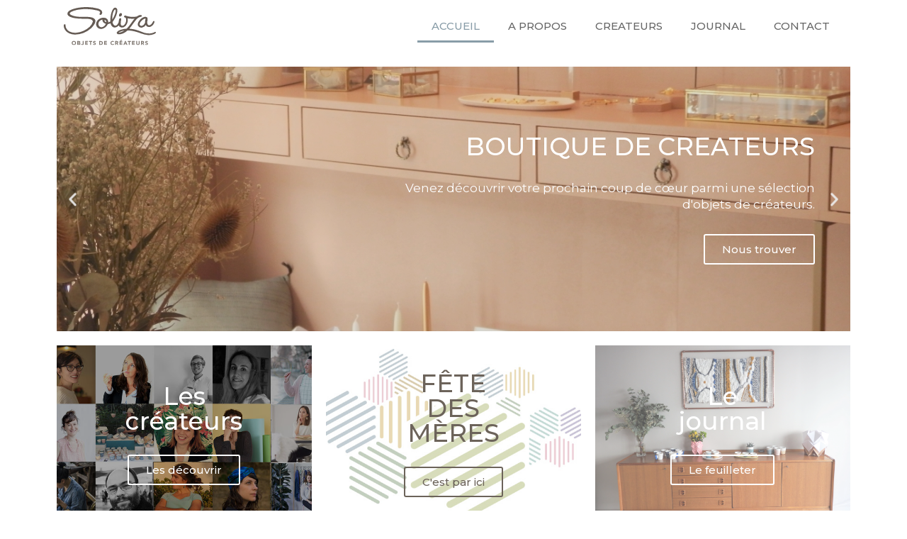

--- FILE ---
content_type: text/html; charset=UTF-8
request_url: https://soliza.fr/
body_size: 17607
content:
<!DOCTYPE html>
<html lang="fr-FR" prefix="og: http://ogp.me/ns#">
<head>
<meta charset="UTF-8">
<title>SOLIZA - CONCEPT STORE - PARIS 10e - Soliza</title>
<style type="text/css" id="ast-elementor-compatibility-css">
.elementor-widget-heading .elementor-heading-title {
margin: 0;
}
</style>
<!-- This site is optimized with the Yoast SEO Premium plugin v9.7 - https://yoast.com/wordpress/plugins/seo/ -->
<meta name="description" content="Concept-store Paris 10e, objets de créateurs décoration, accessoires de mode et papeterie."/>
<link rel="canonical" href="https://soliza.fr/" />
<meta property="og:locale" content="fr_FR" />
<meta property="og:type" content="website" />
<meta property="og:title" content="SOLIZA - CONCEPT STORE - PARIS 10e - Soliza" />
<meta property="og:description" content="Concept-store Paris 10e, objets de créateurs décoration, accessoires de mode et papeterie." />
<meta property="og:url" content="https://soliza.fr/" />
<meta property="og:site_name" content="Soliza" />
<meta name="twitter:card" content="summary_large_image" />
<meta name="twitter:description" content="Concept-store Paris 10e, objets de créateurs décoration, accessoires de mode et papeterie." />
<meta name="twitter:title" content="SOLIZA - CONCEPT STORE - PARIS 10e - Soliza" />
<meta name="twitter:image" content="https://soliza.fr/wp-content/uploads/2018/03/soliza-logo-big-300x93.png" />
<script type='application/ld+json'>{"@context":"https://schema.org","@type":"WebSite","@id":"https://soliza.fr/#website","url":"https://soliza.fr/","name":"Soliza","potentialAction":{"@type":"SearchAction","target":"https://soliza.fr/?s={search_term_string}","query-input":"required name=search_term_string"}}</script>
<script type='application/ld+json'>{"@context":"https://schema.org","@type":"Organization","url":"https://soliza.fr/","sameAs":["http://@solizastore","http://@solizastore"],"@id":"https://soliza.fr/#organization","name":"SOLIZA","logo":"https://soliza.fr/wp-content/uploads/2019/06/Soliza-4.png"}</script>
<!-- / Yoast SEO Premium plugin. -->
<link rel='dns-prefetch' href='//s.w.org' />
<link rel="alternate" type="application/rss+xml" title="Soliza &raquo; Flux" href="https://soliza.fr/feed/" />
<link rel="alternate" type="application/rss+xml" title="Soliza &raquo; Flux des commentaires" href="https://soliza.fr/comments/feed/" />
<!-- This site uses the Google Analytics by ExactMetrics plugin v6.8.0 - Using Analytics tracking - https://www.exactmetrics.com/ -->
<script src="//www.googletagmanager.com/gtag/js?id=UA-116543914-1"  type="text/javascript" data-cfasync="false" async></script>
<script type="text/javascript" data-cfasync="false">
var em_version = '6.8.0';
var em_track_user = true;
var em_no_track_reason = '';
var disableStr = 'ga-disable-UA-116543914-1';
/* Function to detect opted out users */
function __gtagTrackerIsOptedOut() {
return document.cookie.indexOf( disableStr + '=true' ) > - 1;
}
/* Disable tracking if the opt-out cookie exists. */
if ( __gtagTrackerIsOptedOut() ) {
window[disableStr] = true;
}
/* Opt-out function */
function __gtagTrackerOptout() {
document.cookie = disableStr + '=true; expires=Thu, 31 Dec 2099 23:59:59 UTC; path=/';
window[disableStr] = true;
}
if ( 'undefined' === typeof gaOptout ) {
function gaOptout() {
__gtagTrackerOptout();
}
}
window.dataLayer = window.dataLayer || [];
if ( em_track_user ) {
function __gtagTracker() {dataLayer.push( arguments );}
__gtagTracker( 'js', new Date() );
__gtagTracker( 'set', {
'developer_id.dNDMyYj' : true,
});
__gtagTracker( 'config', 'UA-116543914-1', {
forceSSL:true,					} );
window.gtag = __gtagTracker;										(
function () {
/* https://developers.google.com/analytics/devguides/collection/analyticsjs/ */
/* ga and __gaTracker compatibility shim. */
var noopfn = function () {
return null;
};
var newtracker = function () {
return new Tracker();
};
var Tracker = function () {
return null;
};
var p = Tracker.prototype;
p.get = noopfn;
p.set = noopfn;
p.send = function (){
var args = Array.prototype.slice.call(arguments);
args.unshift( 'send' );
__gaTracker.apply(null, args);
};
var __gaTracker = function () {
var len = arguments.length;
if ( len === 0 ) {
return;
}
var f = arguments[len - 1];
if ( typeof f !== 'object' || f === null || typeof f.hitCallback !== 'function' ) {
if ( 'send' === arguments[0] ) {
var hitConverted, hitObject = false, action;
if ( 'event' === arguments[1] ) {
if ( 'undefined' !== typeof arguments[3] ) {
hitObject = {
'eventAction': arguments[3],
'eventCategory': arguments[2],
'eventLabel': arguments[4],
'value': arguments[5] ? arguments[5] : 1,
}
}
}
if ( 'pageview' === arguments[1] ) {
if ( 'undefined' !== typeof arguments[2] ) {
hitObject = {
'eventAction': 'page_view',
'page_path' : arguments[2],
}
}
}
if ( typeof arguments[2] === 'object' ) {
hitObject = arguments[2];
}
if ( typeof arguments[5] === 'object' ) {
Object.assign( hitObject, arguments[5] );
}
if ( 'undefined' !== typeof arguments[1].hitType ) {
hitObject = arguments[1];
if ( 'pageview' === hitObject.hitType ) {
hitObject.eventAction = 'page_view';
}
}
if ( hitObject ) {
action = 'timing' === arguments[1].hitType ? 'timing_complete' : hitObject.eventAction;
hitConverted = mapArgs( hitObject );
__gtagTracker( 'event', action, hitConverted );
}
}
return;
}
function mapArgs( args ) {
var arg, hit = {};
var gaMap = {
'eventCategory': 'event_category',
'eventAction': 'event_action',
'eventLabel': 'event_label',
'eventValue': 'event_value',
'nonInteraction': 'non_interaction',
'timingCategory': 'event_category',
'timingVar': 'name',
'timingValue': 'value',
'timingLabel': 'event_label',
'page' : 'page_path',
'location' : 'page_location',
'title' : 'page_title',
};
for ( arg in args ) {
if ( args.hasOwnProperty(arg) && gaMap.hasOwnProperty(arg) ) {
hit[gaMap[arg]] = args[arg];
} else {
hit[arg] = args[arg];
}
}
return hit;
}
try {
f.hitCallback();
} catch ( ex ) {
}
};
__gaTracker.create = newtracker;
__gaTracker.getByName = newtracker;
__gaTracker.getAll = function () {
return [];
};
__gaTracker.remove = noopfn;
__gaTracker.loaded = true;
window['__gaTracker'] = __gaTracker;
}
)();
} else {
console.log( "" );
( function () {
function __gtagTracker() {
return null;
}
window['__gtagTracker'] = __gtagTracker;
window['gtag'] = __gtagTracker;
} )();
}
</script>
<!-- / Google Analytics by ExactMetrics -->
<script>
window._wpemojiSettings = {"baseUrl":"https:\/\/s.w.org\/images\/core\/emoji\/12.0.0-1\/72x72\/","ext":".png","svgUrl":"https:\/\/s.w.org\/images\/core\/emoji\/12.0.0-1\/svg\/","svgExt":".svg","source":{"concatemoji":"https:\/\/soliza.fr\/wp-includes\/js\/wp-emoji-release.min.js?ver=784965c5edc2d8623a4ee6a978bcae7a"}};
!function(e,a,t){var n,r,o,i=a.createElement("canvas"),p=i.getContext&&i.getContext("2d");function s(e,t){var a=String.fromCharCode;p.clearRect(0,0,i.width,i.height),p.fillText(a.apply(this,e),0,0);e=i.toDataURL();return p.clearRect(0,0,i.width,i.height),p.fillText(a.apply(this,t),0,0),e===i.toDataURL()}function c(e){var t=a.createElement("script");t.src=e,t.defer=t.type="text/javascript",a.getElementsByTagName("head")[0].appendChild(t)}for(o=Array("flag","emoji"),t.supports={everything:!0,everythingExceptFlag:!0},r=0;r<o.length;r++)t.supports[o[r]]=function(e){if(!p||!p.fillText)return!1;switch(p.textBaseline="top",p.font="600 32px Arial",e){case"flag":return s([127987,65039,8205,9895,65039],[127987,65039,8203,9895,65039])?!1:!s([55356,56826,55356,56819],[55356,56826,8203,55356,56819])&&!s([55356,57332,56128,56423,56128,56418,56128,56421,56128,56430,56128,56423,56128,56447],[55356,57332,8203,56128,56423,8203,56128,56418,8203,56128,56421,8203,56128,56430,8203,56128,56423,8203,56128,56447]);case"emoji":return!s([55357,56424,55356,57342,8205,55358,56605,8205,55357,56424,55356,57340],[55357,56424,55356,57342,8203,55358,56605,8203,55357,56424,55356,57340])}return!1}(o[r]),t.supports.everything=t.supports.everything&&t.supports[o[r]],"flag"!==o[r]&&(t.supports.everythingExceptFlag=t.supports.everythingExceptFlag&&t.supports[o[r]]);t.supports.everythingExceptFlag=t.supports.everythingExceptFlag&&!t.supports.flag,t.DOMReady=!1,t.readyCallback=function(){t.DOMReady=!0},t.supports.everything||(n=function(){t.readyCallback()},a.addEventListener?(a.addEventListener("DOMContentLoaded",n,!1),e.addEventListener("load",n,!1)):(e.attachEvent("onload",n),a.attachEvent("onreadystatechange",function(){"complete"===a.readyState&&t.readyCallback()})),(n=t.source||{}).concatemoji?c(n.concatemoji):n.wpemoji&&n.twemoji&&(c(n.twemoji),c(n.wpemoji)))}(window,document,window._wpemojiSettings);
</script>
<style>
img.wp-smiley,
img.emoji {
display: inline !important;
border: none !important;
box-shadow: none !important;
height: 1em !important;
width: 1em !important;
margin: 0 .07em !important;
vertical-align: -0.1em !important;
background: none !important;
padding: 0 !important;
}
</style>
<!-- <link rel='stylesheet' id='astra-theme-css-css'  href='https://soliza.fr/wp-content/themes/astra/assets/css/minified/style.min.css?ver=2.4.5' media='all' /> -->
<link rel="stylesheet" type="text/css" href="//soliza.fr/wp-content/cache/wpfc-minified/2dhdcumm/ieqi.css" media="all"/>
<style id='astra-theme-css-inline-css'>
html{font-size:93.75%;}a,.page-title{color:#0274be;}a:hover,a:focus{color:#3a3a3a;}body,button,input,select,textarea,.ast-button,.ast-custom-button{font-family:-apple-system,BlinkMacSystemFont,Segoe UI,Roboto,Oxygen-Sans,Ubuntu,Cantarell,Helvetica Neue,sans-serif;font-weight:inherit;font-size:15px;font-size:1rem;}blockquote{color:#000000;}.site-title{font-size:35px;font-size:2.3333333333333rem;}.ast-archive-description .ast-archive-title{font-size:40px;font-size:2.6666666666667rem;}.site-header .site-description{font-size:15px;font-size:1rem;}.entry-title{font-size:30px;font-size:2rem;}.comment-reply-title{font-size:24px;font-size:1.6rem;}.ast-comment-list #cancel-comment-reply-link{font-size:15px;font-size:1rem;}h1,.entry-content h1,.entry-content h1 a{font-size:48px;font-size:3.2rem;}h2,.entry-content h2,.entry-content h2 a{font-size:42px;font-size:2.8rem;}h3,.entry-content h3,.entry-content h3 a{font-size:30px;font-size:2rem;}h4,.entry-content h4,.entry-content h4 a{font-size:20px;font-size:1.3333333333333rem;}h5,.entry-content h5,.entry-content h5 a{font-size:18px;font-size:1.2rem;}h6,.entry-content h6,.entry-content h6 a{font-size:15px;font-size:1rem;}.ast-single-post .entry-title,.page-title{font-size:30px;font-size:2rem;}#secondary,#secondary button,#secondary input,#secondary select,#secondary textarea{font-size:15px;font-size:1rem;}::selection{background-color:#0274be;color:#ffffff;}body,h1,.entry-title a,.entry-content h1,.entry-content h1 a,h2,.entry-content h2,.entry-content h2 a,h3,.entry-content h3,.entry-content h3 a,h4,.entry-content h4,.entry-content h4 a,h5,.entry-content h5,.entry-content h5 a,h6,.entry-content h6,.entry-content h6 a{color:#3a3a3a;}.tagcloud a:hover,.tagcloud a:focus,.tagcloud a.current-item{color:#ffffff;border-color:#0274be;background-color:#0274be;}.main-header-menu a,.ast-header-custom-item a{color:#3a3a3a;}.main-header-menu li:hover > a,.main-header-menu li:hover > .ast-menu-toggle,.main-header-menu .ast-masthead-custom-menu-items a:hover,.main-header-menu li.focus > a,.main-header-menu li.focus > .ast-menu-toggle,.main-header-menu .current-menu-item > a,.main-header-menu .current-menu-ancestor > a,.main-header-menu .current_page_item > a,.main-header-menu .current-menu-item > .ast-menu-toggle,.main-header-menu .current-menu-ancestor > .ast-menu-toggle,.main-header-menu .current_page_item > .ast-menu-toggle{color:#0274be;}input:focus,input[type="text"]:focus,input[type="email"]:focus,input[type="url"]:focus,input[type="password"]:focus,input[type="reset"]:focus,input[type="search"]:focus,textarea:focus{border-color:#0274be;}input[type="radio"]:checked,input[type=reset],input[type="checkbox"]:checked,input[type="checkbox"]:hover:checked,input[type="checkbox"]:focus:checked,input[type=range]::-webkit-slider-thumb{border-color:#0274be;background-color:#0274be;box-shadow:none;}.site-footer a:hover + .post-count,.site-footer a:focus + .post-count{background:#0274be;border-color:#0274be;}.footer-adv .footer-adv-overlay{border-top-style:solid;border-top-color:#7a7a7a;}.ast-comment-meta{line-height:1.666666667;font-size:12px;font-size:0.8rem;}.single .nav-links .nav-previous,.single .nav-links .nav-next,.single .ast-author-details .author-title,.ast-comment-meta{color:#0274be;}.entry-meta,.entry-meta *{line-height:1.45;color:#0274be;}.entry-meta a:hover,.entry-meta a:hover *,.entry-meta a:focus,.entry-meta a:focus *{color:#3a3a3a;}.ast-404-layout-1 .ast-404-text{font-size:200px;font-size:13.333333333333rem;}.widget-title{font-size:21px;font-size:1.4rem;color:#3a3a3a;}#cat option,.secondary .calendar_wrap thead a,.secondary .calendar_wrap thead a:visited{color:#0274be;}.secondary .calendar_wrap #today,.ast-progress-val span{background:#0274be;}.secondary a:hover + .post-count,.secondary a:focus + .post-count{background:#0274be;border-color:#0274be;}.calendar_wrap #today > a{color:#ffffff;}.ast-pagination a,.page-links .page-link,.single .post-navigation a{color:#0274be;}.ast-pagination a:hover,.ast-pagination a:focus,.ast-pagination > span:hover:not(.dots),.ast-pagination > span.current,.page-links > .page-link,.page-links .page-link:hover,.post-navigation a:hover{color:#3a3a3a;}.ast-header-break-point .ast-mobile-menu-buttons-minimal.menu-toggle{background:transparent;color:#0274be;}.ast-header-break-point .ast-mobile-menu-buttons-outline.menu-toggle{background:transparent;border:1px solid #0274be;color:#0274be;}.ast-header-break-point .ast-mobile-menu-buttons-fill.menu-toggle{background:#0274be;}@media (max-width:782px){.entry-content .wp-block-columns .wp-block-column{margin-left:0px;}}@media (max-width:768px){#secondary.secondary{padding-top:0;}.ast-separate-container .ast-article-post,.ast-separate-container .ast-article-single{padding:1.5em 2.14em;}.ast-separate-container #primary,.ast-separate-container #secondary{padding:1.5em 0;}.ast-separate-container.ast-right-sidebar #secondary{padding-left:1em;padding-right:1em;}.ast-separate-container.ast-two-container #secondary{padding-left:0;padding-right:0;}.ast-page-builder-template .entry-header #secondary{margin-top:1.5em;}.ast-page-builder-template #secondary{margin-top:1.5em;}#primary,#secondary{padding:1.5em 0;margin:0;}.ast-left-sidebar #content > .ast-container{display:flex;flex-direction:column-reverse;width:100%;}.ast-author-box img.avatar{margin:20px 0 0 0;}.ast-pagination{padding-top:1.5em;text-align:center;}.ast-pagination .next.page-numbers{display:inherit;float:none;}}@media (max-width:768px){.ast-page-builder-template.ast-left-sidebar #secondary{padding-right:20px;}.ast-page-builder-template.ast-right-sidebar #secondary{padding-left:20px;}.ast-right-sidebar #primary{padding-right:0;}.ast-right-sidebar #secondary{padding-left:0;}.ast-left-sidebar #primary{padding-left:0;}.ast-left-sidebar #secondary{padding-right:0;}.ast-pagination .prev.page-numbers{padding-left:.5em;}.ast-pagination .next.page-numbers{padding-right:.5em;}}@media (min-width:769px){.ast-separate-container.ast-right-sidebar #primary,.ast-separate-container.ast-left-sidebar #primary{border:0;}.ast-separate-container.ast-right-sidebar #secondary,.ast-separate-container.ast-left-sidebar #secondary{border:0;margin-left:auto;margin-right:auto;}.ast-separate-container.ast-two-container #secondary .widget:last-child{margin-bottom:0;}.ast-separate-container .ast-comment-list li .comment-respond{padding-left:2.66666em;padding-right:2.66666em;}.ast-author-box{-js-display:flex;display:flex;}.ast-author-bio{flex:1;}.error404.ast-separate-container #primary,.search-no-results.ast-separate-container #primary{margin-bottom:4em;}}@media (min-width:769px){.ast-right-sidebar #primary{border-right:1px solid #eee;}.ast-right-sidebar #secondary{border-left:1px solid #eee;margin-left:-1px;}.ast-left-sidebar #primary{border-left:1px solid #eee;}.ast-left-sidebar #secondary{border-right:1px solid #eee;margin-right:-1px;}.ast-separate-container.ast-two-container.ast-right-sidebar #secondary{padding-left:30px;padding-right:0;}.ast-separate-container.ast-two-container.ast-left-sidebar #secondary{padding-right:30px;padding-left:0;}}.menu-toggle,button,.ast-button,.ast-custom-button,.button,input#submit,input[type="button"],input[type="submit"],input[type="reset"]{color:#ffffff;border-color:#0274be;background-color:#0274be;border-radius:2px;padding-top:10px;padding-right:40px;padding-bottom:10px;padding-left:40px;font-family:inherit;font-weight:inherit;}button:focus,.menu-toggle:hover,button:hover,.ast-button:hover,.button:hover,input[type=reset]:hover,input[type=reset]:focus,input#submit:hover,input#submit:focus,input[type="button"]:hover,input[type="button"]:focus,input[type="submit"]:hover,input[type="submit"]:focus{color:#ffffff;background-color:#3a3a3a;border-color:#3a3a3a;}@media (min-width:768px){.ast-container{max-width:100%;}}@media (min-width:544px){.ast-container{max-width:100%;}}@media (max-width:544px){.ast-separate-container .ast-article-post,.ast-separate-container .ast-article-single{padding:1.5em 1em;}.ast-separate-container #content .ast-container{padding-left:0.54em;padding-right:0.54em;}.ast-separate-container #secondary{padding-top:0;}.ast-separate-container.ast-two-container #secondary .widget{margin-bottom:1.5em;padding-left:1em;padding-right:1em;}.ast-separate-container .comments-count-wrapper{padding:1.5em 1em;}.ast-separate-container .ast-comment-list li.depth-1{padding:1.5em 1em;margin-bottom:1.5em;}.ast-separate-container .ast-comment-list .bypostauthor{padding:.5em;}.ast-separate-container .ast-archive-description{padding:1.5em 1em;}.ast-search-menu-icon.ast-dropdown-active .search-field{width:170px;}}@media (max-width:544px){.ast-comment-list .children{margin-left:0.66666em;}.ast-separate-container .ast-comment-list .bypostauthor li{padding:0 0 0 .5em;}}@media (max-width:768px){.ast-mobile-header-stack .main-header-bar .ast-search-menu-icon{display:inline-block;}.ast-header-break-point.ast-header-custom-item-outside .ast-mobile-header-stack .main-header-bar .ast-search-icon{margin:0;}.ast-comment-avatar-wrap img{max-width:2.5em;}.comments-area{margin-top:1.5em;}.ast-separate-container .comments-count-wrapper{padding:2em 2.14em;}.ast-separate-container .ast-comment-list li.depth-1{padding:1.5em 2.14em;}.ast-separate-container .comment-respond{padding:2em 2.14em;}}@media (max-width:768px){.ast-header-break-point .main-header-bar .ast-search-menu-icon.slide-search .search-form{right:0;}.ast-header-break-point .ast-mobile-header-stack .main-header-bar .ast-search-menu-icon.slide-search .search-form{right:-1em;}.ast-comment-avatar-wrap{margin-right:0.5em;}}@media (max-width:544px){.ast-separate-container .comment-respond{padding:1.5em 1em;}}@media (min-width:545px){.ast-page-builder-template .comments-area,.single.ast-page-builder-template .entry-header,.single.ast-page-builder-template .post-navigation{max-width:1240px;margin-left:auto;margin-right:auto;}}@media (max-width:768px){.ast-archive-description .ast-archive-title{font-size:40px;}.entry-title{font-size:30px;}h1,.entry-content h1,.entry-content h1 a{font-size:30px;}h2,.entry-content h2,.entry-content h2 a{font-size:25px;}h3,.entry-content h3,.entry-content h3 a{font-size:20px;}.ast-single-post .entry-title,.page-title{font-size:30px;}}@media (max-width:544px){.ast-archive-description .ast-archive-title{font-size:40px;}.entry-title{font-size:30px;}h1,.entry-content h1,.entry-content h1 a{font-size:30px;}h2,.entry-content h2,.entry-content h2 a{font-size:25px;}h3,.entry-content h3,.entry-content h3 a{font-size:20px;}.ast-single-post .entry-title,.page-title{font-size:30px;}}@media (max-width:768px){html{font-size:85.5%;}}@media (max-width:544px){html{font-size:85.5%;}}@media (min-width:769px){.ast-container{max-width:1240px;}}@font-face {font-family: "Astra";src: url(https://soliza.fr/wp-content/themes/astra/assets/fonts/astra.woff) format("woff"),url(https://soliza.fr/wp-content/themes/astra/assets/fonts/astra.ttf) format("truetype"),url(https://soliza.fr/wp-content/themes/astra/assets/fonts/astra.svg#astra) format("svg");font-weight: normal;font-style: normal;font-display: fallback;}@media (max-width:921px) {.main-header-bar .main-header-bar-navigation{display:none;}}.ast-desktop .main-header-menu.submenu-with-border .sub-menu,.ast-desktop .main-header-menu.submenu-with-border .children,.ast-desktop .main-header-menu.submenu-with-border .astra-full-megamenu-wrapper{border-color:#eaeaea;}.ast-desktop .main-header-menu.submenu-with-border .sub-menu,.ast-desktop .main-header-menu.submenu-with-border .children{border-top-width:1px;border-right-width:1px;border-left-width:1px;border-bottom-width:1px;border-style:solid;}.ast-desktop .main-header-menu.submenu-with-border .sub-menu .sub-menu,.ast-desktop .main-header-menu.submenu-with-border .children .children{top:-1px;}.ast-desktop .main-header-menu.submenu-with-border .sub-menu a,.ast-desktop .main-header-menu.submenu-with-border .children a{border-bottom-width:1px;border-style:solid;border-color:#eaeaea;}@media (min-width:769px){.main-header-menu .sub-menu li.ast-left-align-sub-menu:hover > ul,.main-header-menu .sub-menu li.ast-left-align-sub-menu.focus > ul{margin-left:-2px;}}.ast-small-footer{border-top-style:solid;border-top-width:1px;border-top-color:#7a7a7a;}.ast-small-footer-wrap{text-align:center;}@media (max-width:920px){.ast-404-layout-1 .ast-404-text{font-size:100px;font-size:6.6666666666667rem;}}.ast-breadcrumbs .trail-browse,.ast-breadcrumbs .trail-items,.ast-breadcrumbs .trail-items li{display:inline-block;margin:0;padding:0;border:none;background:inherit;text-indent:0;}.ast-breadcrumbs .trail-browse{font-size:inherit;font-style:inherit;font-weight:inherit;color:inherit;}.ast-breadcrumbs .trail-items{list-style:none;}.trail-items li::after{padding:0 0.3em;content:"\00bb";}.trail-items li:last-of-type::after{display:none;}.ast-header-break-point .main-header-bar{border-bottom-width:1px;}@media (min-width:769px){.main-header-bar{border-bottom-width:1px;}}.ast-flex{-webkit-align-content:center;-ms-flex-line-pack:center;align-content:center;-webkit-box-align:center;-webkit-align-items:center;-moz-box-align:center;-ms-flex-align:center;align-items:center;}.main-header-bar{padding:1em 0;}.ast-site-identity{padding:0;}.header-main-layout-1 .ast-flex.main-header-container, .header-main-layout-3 .ast-flex.main-header-container{-webkit-align-content:center;-ms-flex-line-pack:center;align-content:center;-webkit-box-align:center;-webkit-align-items:center;-moz-box-align:center;-ms-flex-align:center;align-items:center;}.header-main-layout-1 .ast-flex.main-header-container, .header-main-layout-3 .ast-flex.main-header-container{-webkit-align-content:center;-ms-flex-line-pack:center;align-content:center;-webkit-box-align:center;-webkit-align-items:center;-moz-box-align:center;-ms-flex-align:center;align-items:center;}
</style>
<!-- <link rel='stylesheet' id='wp-block-library-css'  href='https://soliza.fr/wp-includes/css/dist/block-library/style.min.css?ver=784965c5edc2d8623a4ee6a978bcae7a' media='all' /> -->
<!-- <link rel='stylesheet' id='wc-block-style-css'  href='https://soliza.fr/wp-content/plugins/woocommerce/packages/woocommerce-blocks/build/style.css?ver=2.5.16' media='all' /> -->
<!-- <link rel='stylesheet' id='contact-form-7-css'  href='https://soliza.fr/wp-content/plugins/contact-form-7/includes/css/styles.css?ver=5.1.9' media='all' /> -->
<!-- <link rel='stylesheet' id='astra-contact-form-7-css'  href='https://soliza.fr/wp-content/themes/astra/assets/css/minified/compatibility/contact-form-7.min.css?ver=2.4.5' media='all' /> -->
<!-- <link rel='stylesheet' id='essential-grid-plugin-settings-css'  href='https://soliza.fr/wp-content/plugins/essential-grid/public/assets/css/settings.css?ver=2.3.6' media='all' /> -->
<!-- <link rel='stylesheet' id='tp-fontello-css'  href='https://soliza.fr/wp-content/plugins/essential-grid/public/assets/font/fontello/css/fontello.css?ver=2.3.6' media='all' /> -->
<!-- <link rel='stylesheet' id='woocommerce-layout-css'  href='https://soliza.fr/wp-content/themes/astra/assets/css/minified/compatibility/woocommerce/woocommerce-layout.min.css?ver=2.4.5' media='all' /> -->
<link rel="stylesheet" type="text/css" href="//soliza.fr/wp-content/cache/wpfc-minified/d4854vkn/ftgbv.css" media="all"/>
<style id='woocommerce-layout-inline-css'>
.infinite-scroll .woocommerce-pagination {
display: none;
}
</style>
<!-- <link rel='stylesheet' id='woocommerce-smallscreen-css'  href='https://soliza.fr/wp-content/themes/astra/assets/css/minified/compatibility/woocommerce/woocommerce-smallscreen.min.css?ver=2.4.5' media='only screen and (max-width: 768px)' /> -->
<link rel="stylesheet" type="text/css" href="//soliza.fr/wp-content/cache/wpfc-minified/d6knjf48/ieqi.css" media="only screen and (max-width: 768px)"/>
<!-- <link rel='stylesheet' id='woocommerce-general-css'  href='https://soliza.fr/wp-content/themes/astra/assets/css/minified/compatibility/woocommerce/woocommerce.min.css?ver=2.4.5' media='all' /> -->
<link rel="stylesheet" type="text/css" href="//soliza.fr/wp-content/cache/wpfc-minified/6l7s6dlf/ieqi.css" media="all"/>
<style id='woocommerce-general-inline-css'>
.woocommerce span.onsale, .wc-block-grid__product .wc-block-grid__product-onsale{background-color:#0274be;color:#ffffff;}.woocommerce a.button, .woocommerce button.button, .woocommerce .woocommerce-message a.button, .woocommerce #respond input#submit.alt, .woocommerce a.button.alt, .woocommerce button.button.alt, .woocommerce input.button.alt, .woocommerce input.button,.woocommerce input.button:disabled, .woocommerce input.button:disabled[disabled], .woocommerce input.button:disabled:hover, .woocommerce input.button:disabled[disabled]:hover, .woocommerce #respond input#submit, .woocommerce button.button.alt.disabled, .wc-block-grid__products .wc-block-grid__product .wp-block-button__link, .wc-block-grid__product-onsale{color:#ffffff;border-color:#0274be;background-color:#0274be;}.woocommerce a.button:hover, .woocommerce button.button:hover, .woocommerce .woocommerce-message a.button:hover,.woocommerce #respond input#submit:hover,.woocommerce #respond input#submit.alt:hover, .woocommerce a.button.alt:hover, .woocommerce button.button.alt:hover, .woocommerce input.button.alt:hover, .woocommerce input.button:hover, .woocommerce button.button.alt.disabled:hover, .wc-block-grid__products .wc-block-grid__product .wp-block-button__link:hover{color:#ffffff;border-color:#3a3a3a;background-color:#3a3a3a;}.woocommerce-message, .woocommerce-info{border-top-color:#0274be;}.woocommerce-message::before,.woocommerce-info::before{color:#0274be;}.woocommerce ul.products li.product .price, .woocommerce div.product p.price, .woocommerce div.product span.price, .widget_layered_nav_filters ul li.chosen a, .woocommerce-page ul.products li.product .ast-woo-product-category, .wc-layered-nav-rating a{color:#3a3a3a;}.woocommerce nav.woocommerce-pagination ul,.woocommerce nav.woocommerce-pagination ul li{border-color:#0274be;}.woocommerce nav.woocommerce-pagination ul li a:focus, .woocommerce nav.woocommerce-pagination ul li a:hover, .woocommerce nav.woocommerce-pagination ul li span.current{background:#0274be;color:#ffffff;}.woocommerce-MyAccount-navigation-link.is-active a{color:#3a3a3a;}.woocommerce .widget_price_filter .ui-slider .ui-slider-range, .woocommerce .widget_price_filter .ui-slider .ui-slider-handle{background-color:#0274be;}.woocommerce a.button, .woocommerce button.button, .woocommerce .woocommerce-message a.button, .woocommerce #respond input#submit.alt, .woocommerce a.button.alt, .woocommerce button.button.alt, .woocommerce input.button.alt, .woocommerce input.button,.woocommerce-cart table.cart td.actions .button, .woocommerce form.checkout_coupon .button, .woocommerce #respond input#submit, .wc-block-grid__products .wc-block-grid__product .wp-block-button__link{border-radius:2px;padding-top:10px;padding-right:40px;padding-bottom:10px;padding-left:40px;}.woocommerce .star-rating, .woocommerce .comment-form-rating .stars a, .woocommerce .star-rating::before{color:#0274be;}.woocommerce div.product .woocommerce-tabs ul.tabs li.active:before{background:#0274be;}.ast-site-header-cart a{color:#3a3a3a;}.ast-site-header-cart a:focus, .ast-site-header-cart a:hover, .ast-site-header-cart .current-menu-item a{color:#0274be;}.ast-cart-menu-wrap .count, .ast-cart-menu-wrap .count:after{border-color:#0274be;color:#0274be;}.ast-cart-menu-wrap:hover .count{color:#ffffff;background-color:#0274be;}.ast-site-header-cart .widget_shopping_cart .total .woocommerce-Price-amount{color:#0274be;}.woocommerce a.remove:hover, .ast-woocommerce-cart-menu .main-header-menu .woocommerce-custom-menu-item li:hover > a.remove:hover{color:#0274be;border-color:#0274be;background-color:#ffffff;}.ast-site-header-cart .widget_shopping_cart .buttons .button.checkout, .woocommerce .widget_shopping_cart .woocommerce-mini-cart__buttons .checkout.wc-forward{color:#ffffff;border-color:#3a3a3a;background-color:#3a3a3a;}.site-header .ast-site-header-cart-data .button.wc-forward, .site-header .ast-site-header-cart-data .button.wc-forward:hover{color:#ffffff;}.below-header-user-select .ast-site-header-cart .widget, .ast-above-header-section .ast-site-header-cart .widget a, .below-header-user-select .ast-site-header-cart .widget_shopping_cart a{color:#3a3a3a;}.below-header-user-select .ast-site-header-cart .widget_shopping_cart a:hover, .ast-above-header-section .ast-site-header-cart .widget_shopping_cart a:hover, .below-header-user-select .ast-site-header-cart .widget_shopping_cart a.remove:hover, .ast-above-header-section .ast-site-header-cart .widget_shopping_cart a.remove:hover{color:#0274be;}@media (min-width:545px) and (max-width:768px){.woocommerce.tablet-columns-6 ul.products li.product, .woocommerce-page.tablet-columns-6 ul.products li.product{width:calc(16.66% - 16.66px);}.woocommerce.tablet-columns-5 ul.products li.product, .woocommerce-page.tablet-columns-5 ul.products li.product{width:calc(20% - 16px);}.woocommerce.tablet-columns-4 ul.products li.product, .woocommerce-page.tablet-columns-4 ul.products li.product{width:calc(25% - 15px);}.woocommerce.tablet-columns-3 ul.products li.product, .woocommerce-page.tablet-columns-3 ul.products li.product{width:calc(33.33% - 14px);}.woocommerce.tablet-columns-2 ul.products li.product, .woocommerce-page.tablet-columns-2 ul.products li.product{width:calc(50% - 10px);}.woocommerce.tablet-columns-1 ul.products li.product, .woocommerce-page.tablet-columns-1 ul.products li.product{width:100%;}.woocommerce div.product .related.products ul.products li.product{width:calc(33.33% - 14px);}}@media (min-width:545px) and (max-width:768px){.woocommerce[class*="columns-"].columns-3 > ul.products li.product, .woocommerce[class*="columns-"].columns-4 > ul.products li.product, .woocommerce[class*="columns-"].columns-5 > ul.products li.product, .woocommerce[class*="columns-"].columns-6 > ul.products li.product{width:calc(33.33% - 14px);margin-right:20px;}.woocommerce[class*="columns-"].columns-3 > ul.products li.product:nth-child(3n), .woocommerce[class*="columns-"].columns-4 > ul.products li.product:nth-child(3n), .woocommerce[class*="columns-"].columns-5 > ul.products li.product:nth-child(3n), .woocommerce[class*="columns-"].columns-6 > ul.products li.product:nth-child(3n){margin-right:0;clear:right;}.woocommerce[class*="columns-"].columns-3 > ul.products li.product:nth-child(3n+1), .woocommerce[class*="columns-"].columns-4 > ul.products li.product:nth-child(3n+1), .woocommerce[class*="columns-"].columns-5 > ul.products li.product:nth-child(3n+1), .woocommerce[class*="columns-"].columns-6 > ul.products li.product:nth-child(3n+1){clear:left;}.woocommerce[class*="columns-"] ul.products li.product:nth-child(n), .woocommerce-page[class*="columns-"] ul.products li.product:nth-child(n){margin-right:20px;clear:none;}.woocommerce.tablet-columns-2 ul.products li.product:nth-child(2n), .woocommerce-page.tablet-columns-2 ul.products li.product:nth-child(2n), .woocommerce.tablet-columns-3 ul.products li.product:nth-child(3n), .woocommerce-page.tablet-columns-3 ul.products li.product:nth-child(3n), .woocommerce.tablet-columns-4 ul.products li.product:nth-child(4n), .woocommerce-page.tablet-columns-4 ul.products li.product:nth-child(4n), .woocommerce.tablet-columns-5 ul.products li.product:nth-child(5n), .woocommerce-page.tablet-columns-5 ul.products li.product:nth-child(5n), .woocommerce.tablet-columns-6 ul.products li.product:nth-child(6n), .woocommerce-page.tablet-columns-6 ul.products li.product:nth-child(6n){margin-right:0;clear:right;}.woocommerce.tablet-columns-2 ul.products li.product:nth-child(2n+1), .woocommerce-page.tablet-columns-2 ul.products li.product:nth-child(2n+1), .woocommerce.tablet-columns-3 ul.products li.product:nth-child(3n+1), .woocommerce-page.tablet-columns-3 ul.products li.product:nth-child(3n+1), .woocommerce.tablet-columns-4 ul.products li.product:nth-child(4n+1), .woocommerce-page.tablet-columns-4 ul.products li.product:nth-child(4n+1), .woocommerce.tablet-columns-5 ul.products li.product:nth-child(5n+1), .woocommerce-page.tablet-columns-5 ul.products li.product:nth-child(5n+1), .woocommerce.tablet-columns-6 ul.products li.product:nth-child(6n+1), .woocommerce-page.tablet-columns-6 ul.products li.product:nth-child(6n+1){clear:left;}.woocommerce div.product .related.products ul.products li.product:nth-child(3n){margin-right:0;clear:right;}.woocommerce div.product .related.products ul.products li.product:nth-child(3n+1){clear:left;}}@media (min-width:769px){.woocommerce #reviews #comments{width:55%;float:left;}.woocommerce #reviews #review_form_wrapper{width:45%;float:right;padding-left:2em;}.woocommerce form.checkout_coupon{width:50%;}}@media (max-width:768px){.ast-header-break-point.ast-woocommerce-cart-menu .header-main-layout-1.ast-mobile-header-stack.ast-no-menu-items .ast-site-header-cart, .ast-header-break-point.ast-woocommerce-cart-menu .header-main-layout-3.ast-mobile-header-stack.ast-no-menu-items .ast-site-header-cart{padding-right:0;padding-left:0;}.ast-header-break-point.ast-woocommerce-cart-menu .header-main-layout-1.ast-mobile-header-stack .main-header-bar{text-align:center;}.ast-header-break-point.ast-woocommerce-cart-menu .header-main-layout-1.ast-mobile-header-stack .ast-site-header-cart, .ast-header-break-point.ast-woocommerce-cart-menu .header-main-layout-1.ast-mobile-header-stack .ast-mobile-menu-buttons{display:inline-block;}.ast-header-break-point.ast-woocommerce-cart-menu .header-main-layout-2.ast-mobile-header-inline .site-branding{flex:auto;}.ast-header-break-point.ast-woocommerce-cart-menu .header-main-layout-3.ast-mobile-header-stack .site-branding{flex:0 0 100%;}.ast-header-break-point.ast-woocommerce-cart-menu .header-main-layout-3.ast-mobile-header-stack .main-header-container{display:flex;justify-content:center;}.woocommerce-cart .woocommerce-shipping-calculator .button{width:100%;}.woocommerce div.product div.images, .woocommerce div.product div.summary, .woocommerce #content div.product div.images, .woocommerce #content div.product div.summary, .woocommerce-page div.product div.images, .woocommerce-page div.product div.summary, .woocommerce-page #content div.product div.images, .woocommerce-page #content div.product div.summary{float:none;width:100%;}.woocommerce-cart table.cart td.actions .ast-return-to-shop{display:block;text-align:center;margin-top:1em;}}@media (max-width:544px){.ast-separate-container .ast-woocommerce-container{padding:.54em 1em 1.33333em;}.woocommerce-message, .woocommerce-error, .woocommerce-info{display:flex;flex-wrap:wrap;}.woocommerce-message a.button, .woocommerce-error a.button, .woocommerce-info a.button{order:1;margin-top:.5em;}.woocommerce.mobile-columns-6 ul.products li.product, .woocommerce-page.mobile-columns-6 ul.products li.product{width:calc(16.66% - 16.66px);}.woocommerce.mobile-columns-5 ul.products li.product, .woocommerce-page.mobile-columns-5 ul.products li.product{width:calc(20% - 16px);}.woocommerce.mobile-columns-4 ul.products li.product, .woocommerce-page.mobile-columns-4 ul.products li.product{width:calc(25% - 15px);}.woocommerce.mobile-columns-3 ul.products li.product, .woocommerce-page.mobile-columns-3 ul.products li.product{width:calc(33.33% - 14px);}.woocommerce.mobile-columns-2 ul.products li.product, .woocommerce-page.mobile-columns-2 ul.products li.product{width:calc(50% - 10px);}.woocommerce.mobile-columns-1 ul.products li.product, .woocommerce-page.mobile-columns-1 ul.products li.product{width:100%;}.woocommerce .woocommerce-ordering, .woocommerce-page .woocommerce-ordering{float:none;margin-bottom:2em;width:100%;}.woocommerce ul.products a.button, .woocommerce-page ul.products a.button{padding:0.5em 0.75em;}.woocommerce div.product .related.products ul.products li.product{width:calc(50% - 10px);}.woocommerce table.cart td.actions .button, .woocommerce #content table.cart td.actions .button, .woocommerce-page table.cart td.actions .button, .woocommerce-page #content table.cart td.actions .button{padding-left:1em;padding-right:1em;}.woocommerce #content table.cart .button, .woocommerce-page #content table.cart .button{width:100%;}.woocommerce #content table.cart .product-thumbnail, .woocommerce-page #content table.cart .product-thumbnail{display:block;text-align:center !important;}.woocommerce #content table.cart .product-thumbnail::before, .woocommerce-page #content table.cart .product-thumbnail::before{display:none;}.woocommerce #content table.cart td.actions .coupon, .woocommerce-page #content table.cart td.actions .coupon{float:none;}.woocommerce #content table.cart td.actions .coupon .button, .woocommerce-page #content table.cart td.actions .coupon .button{flex:1;}.woocommerce #content div.product .woocommerce-tabs ul.tabs li a, .woocommerce-page #content div.product .woocommerce-tabs ul.tabs li a{display:block;}}@media (max-width:544px){.woocommerce[class*="columns-"].columns-3 > ul.products li.product, .woocommerce[class*="columns-"].columns-4 > ul.products li.product, .woocommerce[class*="columns-"].columns-5 > ul.products li.product, .woocommerce[class*="columns-"].columns-6 > ul.products li.product{width:calc(50% - 10px);margin-right:20px;}.woocommerce-page[class*=columns-] ul.products li.product:nth-child(n), .woocommerce[class*=columns-] ul.products li.product:nth-child(n){margin-right:20px;clear:none;}.woocommerce-page[class*=columns-].columns-3>ul.products li.product:nth-child(2n), .woocommerce-page[class*=columns-].columns-4>ul.products li.product:nth-child(2n), .woocommerce-page[class*=columns-].columns-5>ul.products li.product:nth-child(2n), .woocommerce-page[class*=columns-].columns-6>ul.products li.product:nth-child(2n), .woocommerce[class*=columns-].columns-3>ul.products li.product:nth-child(2n), .woocommerce[class*=columns-].columns-4>ul.products li.product:nth-child(2n), .woocommerce[class*=columns-].columns-5>ul.products li.product:nth-child(2n), .woocommerce[class*=columns-].columns-6>ul.products li.product:nth-child(2n){margin-right:0;clear:right;}.woocommerce[class*="columns-"].columns-3 > ul.products li.product:nth-child(2n+1), .woocommerce[class*="columns-"].columns-4 > ul.products li.product:nth-child(2n+1), .woocommerce[class*="columns-"].columns-5 > ul.products li.product:nth-child(2n+1), .woocommerce[class*="columns-"].columns-6 > ul.products li.product:nth-child(2n+1){clear:left;}.woocommerce[class*="columns-"] ul.products li.product:nth-child(n), .woocommerce-page[class*="columns-"] ul.products li.product:nth-child(n){margin-right:20px;clear:none;}.woocommerce.mobile-columns-6 ul.products li.product:nth-child(6n), .woocommerce-page.mobile-columns-6 ul.products li.product:nth-child(6n), .woocommerce.mobile-columns-5 ul.products li.product:nth-child(5n), .woocommerce-page.mobile-columns-5 ul.products li.product:nth-child(5n), .woocommerce.mobile-columns-4 ul.products li.product:nth-child(4n), .woocommerce-page.mobile-columns-4 ul.products li.product:nth-child(4n), .woocommerce.mobile-columns-3 ul.products li.product:nth-child(3n), .woocommerce-page.mobile-columns-3 ul.products li.product:nth-child(3n), .woocommerce.mobile-columns-2 ul.products li.product:nth-child(2n), .woocommerce-page.mobile-columns-2 ul.products li.product:nth-child(2n), .woocommerce div.product .related.products ul.products li.product:nth-child(2n){margin-right:0;clear:right;}.woocommerce.mobile-columns-6 ul.products li.product:nth-child(6n+1), .woocommerce-page.mobile-columns-6 ul.products li.product:nth-child(6n+1), .woocommerce.mobile-columns-5 ul.products li.product:nth-child(5n+1), .woocommerce-page.mobile-columns-5 ul.products li.product:nth-child(5n+1), .woocommerce.mobile-columns-4 ul.products li.product:nth-child(4n+1), .woocommerce-page.mobile-columns-4 ul.products li.product:nth-child(4n+1), .woocommerce.mobile-columns-3 ul.products li.product:nth-child(3n+1), .woocommerce-page.mobile-columns-3 ul.products li.product:nth-child(3n+1), .woocommerce.mobile-columns-2 ul.products li.product:nth-child(2n+1), .woocommerce-page.mobile-columns-2 ul.products li.product:nth-child(2n+1), .woocommerce div.product .related.products ul.products li.product:nth-child(2n+1){clear:left;}.woocommerce ul.products a.button.loading::after, .woocommerce-page ul.products a.button.loading::after{display:inline-block;margin-left:5px;position:initial;}.woocommerce.mobile-columns-1 ul.products li.product:nth-child(n), .woocommerce-page.mobile-columns-1 ul.products li.product:nth-child(n){margin-right:0;}.woocommerce #content div.product .woocommerce-tabs ul.tabs li, .woocommerce-page #content div.product .woocommerce-tabs ul.tabs li{display:block;margin-right:0;}}@media (min-width:769px){.woocommerce #content .ast-woocommerce-container div.product div.images, .woocommerce .ast-woocommerce-container div.product div.images, .woocommerce-page #content .ast-woocommerce-container div.product div.images, .woocommerce-page .ast-woocommerce-container div.product div.images{width:50%;}.woocommerce #content .ast-woocommerce-container div.product div.summary, .woocommerce .ast-woocommerce-container div.product div.summary, .woocommerce-page #content .ast-woocommerce-container div.product div.summary, .woocommerce-page .ast-woocommerce-container div.product div.summary{width:46%;}.woocommerce.woocommerce-checkout form #customer_details.col2-set .col-1, .woocommerce.woocommerce-checkout form #customer_details.col2-set .col-2, .woocommerce-page.woocommerce-checkout form #customer_details.col2-set .col-1, .woocommerce-page.woocommerce-checkout form #customer_details.col2-set .col-2{float:none;width:auto;}}@media (min-width:769px){.woocommerce.woocommerce-checkout form #customer_details.col2-set, .woocommerce-page.woocommerce-checkout form #customer_details.col2-set{width:55%;float:left;margin-right:4.347826087%;}.woocommerce.woocommerce-checkout form #order_review, .woocommerce.woocommerce-checkout form #order_review_heading, .woocommerce-page.woocommerce-checkout form #order_review, .woocommerce-page.woocommerce-checkout form #order_review_heading{width:40%;float:right;margin-right:0;clear:right;}}
</style>
<style id='woocommerce-inline-inline-css'>
.woocommerce form .form-row .required { visibility: visible; }
</style>
<!-- <link rel='stylesheet' id='hfe-style-css'  href='https://soliza.fr/wp-content/plugins/header-footer-elementor/assets/css/header-footer-elementor.css?ver=1.6.3' media='all' /> -->
<!-- <link rel='stylesheet' id='elementor-icons-css'  href='https://soliza.fr/wp-content/plugins/elementor/assets/lib/eicons/css/elementor-icons.min.css?ver=5.12.0' media='all' /> -->
<!-- <link rel='stylesheet' id='elementor-frontend-legacy-css'  href='https://soliza.fr/wp-content/plugins/elementor/assets/css/frontend-legacy.min.css?ver=3.3.1' media='all' /> -->
<!-- <link rel='stylesheet' id='elementor-frontend-css'  href='https://soliza.fr/wp-content/plugins/elementor/assets/css/frontend.min.css?ver=3.3.1' media='all' /> -->
<link rel="stylesheet" type="text/css" href="//soliza.fr/wp-content/cache/wpfc-minified/6zbkjzfr/ftgbv.css" media="all"/>
<style id='elementor-frontend-inline-css'>
@font-face{font-family:eicons;src:url(https://soliza.fr/wp-content/plugins/elementor/assets/lib/eicons/fonts/eicons.eot?5.10.0);src:url(https://soliza.fr/wp-content/plugins/elementor/assets/lib/eicons/fonts/eicons.eot?5.10.0#iefix) format("embedded-opentype"),url(https://soliza.fr/wp-content/plugins/elementor/assets/lib/eicons/fonts/eicons.woff2?5.10.0) format("woff2"),url(https://soliza.fr/wp-content/plugins/elementor/assets/lib/eicons/fonts/eicons.woff?5.10.0) format("woff"),url(https://soliza.fr/wp-content/plugins/elementor/assets/lib/eicons/fonts/eicons.ttf?5.10.0) format("truetype"),url(https://soliza.fr/wp-content/plugins/elementor/assets/lib/eicons/fonts/eicons.svg?5.10.0#eicon) format("svg");font-weight:400;font-style:normal}
</style>
<link rel='stylesheet' id='elementor-post-1744-css'  href='https://soliza.fr/wp-content/uploads/elementor/css/post-1744.css?ver=1626856784' media='all' />
<!-- <link rel='stylesheet' id='elementor-pro-css'  href='https://soliza.fr/wp-content/plugins/elementor-pro/assets/css/frontend.min.css?ver=2.10.2' media='all' /> -->
<!-- <link rel='stylesheet' id='font-awesome-css'  href='https://soliza.fr/wp-content/plugins/elementor/assets/lib/font-awesome/css/font-awesome.min.css?ver=4.7.0' media='all' /> -->
<!-- <link rel='stylesheet' id='elementor-global-css'  href='https://soliza.fr/wp-content/uploads/elementor/css/global.css?ver=1626856784' media='all' /> -->
<link rel="stylesheet" type="text/css" href="//soliza.fr/wp-content/cache/wpfc-minified/89424znl/ftgbv.css" media="all"/>
<link rel='stylesheet' id='elementor-post-159-css'  href='https://soliza.fr/wp-content/uploads/elementor/css/post-159.css?ver=1626856973' media='all' />
<!-- <link rel='stylesheet' id='hfe-widgets-style-css'  href='https://soliza.fr/wp-content/plugins/header-footer-elementor/inc/widgets-css/frontend.css?ver=1.6.3' media='all' /> -->
<link rel="stylesheet" type="text/css" href="//soliza.fr/wp-content/cache/wpfc-minified/6l5ogcmb/ieqi.css" media="all"/>
<link rel='stylesheet' id='elementor-post-89-css'  href='https://soliza.fr/wp-content/uploads/elementor/css/post-89.css?ver=1626856784' media='all' />
<link rel='stylesheet' id='elementor-post-96-css'  href='https://soliza.fr/wp-content/uploads/elementor/css/post-96.css?ver=1626856785' media='all' />
<!-- <link rel='stylesheet' id='megamenu-css'  href='https://soliza.fr/wp-content/uploads/maxmegamenu/style.css?ver=48b767' media='all' /> -->
<!-- <link rel='stylesheet' id='dashicons-css'  href='https://soliza.fr/wp-includes/css/dashicons.min.css?ver=784965c5edc2d8623a4ee6a978bcae7a' media='all' /> -->
<!-- <link rel='stylesheet' id='wc-gateway-ppec-frontend-css'  href='https://soliza.fr/wp-content/plugins/woocommerce-gateway-paypal-express-checkout/assets/css/wc-gateway-ppec-frontend.css?ver=2.1.2' media='all' /> -->
<!-- <link rel='stylesheet' id='chld_thm_cfg_child-css'  href='https://soliza.fr/wp-content/themes/astra-child02/style.css?ver=1.2.3.1521525676' media='all' /> -->
<!-- <link rel='stylesheet' id='wp_mailjet_subscribe_widget-widget-front-styles-css'  href='https://soliza.fr/wp-content/plugins/mailjet-for-wordpress/src/widget/css/front-widget.css?ver=5.2.12' media='all' /> -->
<link rel="stylesheet" type="text/css" href="//soliza.fr/wp-content/cache/wpfc-minified/21jgdd3h/ieqi.css" media="all"/>
<link rel='stylesheet' id='google-fonts-1-css'  href='https://fonts.googleapis.com/css?family=Montserrat%3A100%2C100italic%2C200%2C200italic%2C300%2C300italic%2C400%2C400italic%2C500%2C500italic%2C600%2C600italic%2C700%2C700italic%2C800%2C800italic%2C900%2C900italic%7CRaleway%3A100%2C100italic%2C200%2C200italic%2C300%2C300italic%2C400%2C400italic%2C500%2C500italic%2C600%2C600italic%2C700%2C700italic%2C800%2C800italic%2C900%2C900italic&#038;display=auto&#038;ver=784965c5edc2d8623a4ee6a978bcae7a' media='all' />
<!--[if IE]>
<script src='https://soliza.fr/wp-content/themes/astra/assets/js/minified/flexibility.min.js?ver=2.4.5'></script>
<script>
flexibility(document.documentElement);
</script>
<![endif]-->
<script>
var exactmetrics_frontend = {"js_events_tracking":"true","download_extensions":"zip,mp3,mpeg,pdf,docx,pptx,xlsx,rar","inbound_paths":"[{\"path\":\"\\\/go\\\/\",\"label\":\"affiliate\"},{\"path\":\"\\\/recommend\\\/\",\"label\":\"affiliate\"}]","home_url":"https:\/\/soliza.fr","hash_tracking":"false","ua":"UA-116543914-1"};
</script>
<script src='//soliza.fr/wp-content/cache/wpfc-minified/7bky0whr/ftgbv.js' type="text/javascript"></script>
<!-- <script src='https://soliza.fr/wp-content/plugins/google-analytics-dashboard-for-wp/assets/js/frontend-gtag.min.js?ver=6.8.0'></script> -->
<!-- <script src='https://soliza.fr/wp-includes/js/jquery/jquery.js?ver=1.12.4-wp'></script> -->
<!-- <script src='https://soliza.fr/wp-includes/js/jquery/jquery-migrate.min.js?ver=1.4.1'></script> -->
<!-- <script src='https://soliza.fr/wp-content/plugins/sticky-menu-or-anything-on-scroll/assets/js/jq-sticky-anything.min.js?ver=2.1.1'></script> -->
<script>
var mjWidget = {"ajax_url":"https:\/\/soliza.fr\/wp-admin\/admin-ajax.php"};
</script>
<script src='//soliza.fr/wp-content/cache/wpfc-minified/2c4d8spt/ieqi.js' type="text/javascript"></script>
<!-- <script src='https://soliza.fr/wp-content/plugins/mailjet-for-wordpress/src/widget/js/front-widget.js?ver=784965c5edc2d8623a4ee6a978bcae7a'></script> -->
<link rel='https://api.w.org/' href='https://soliza.fr/wp-json/' />
<link rel="EditURI" type="application/rsd+xml" title="RSD" href="https://soliza.fr/xmlrpc.php?rsd" />
<link rel="wlwmanifest" type="application/wlwmanifest+xml" href="https://soliza.fr/wp-includes/wlwmanifest.xml" /> 
<link rel='shortlink' href='https://soliza.fr/' />
<link rel="alternate" type="application/json+oembed" href="https://soliza.fr/wp-json/oembed/1.0/embed?url=https%3A%2F%2Fsoliza.fr%2F" />
<link rel="alternate" type="text/xml+oembed" href="https://soliza.fr/wp-json/oembed/1.0/embed?url=https%3A%2F%2Fsoliza.fr%2F&#038;format=xml" />
<style type='text/css'> .ae_data .elementor-editor-element-setting {
display:none !important;
}
</style><script type="text/javascript">
(function(url){
if(/(?:Chrome\/26\.0\.1410\.63 Safari\/537\.31|WordfenceTestMonBot)/.test(navigator.userAgent)){ return; }
var addEvent = function(evt, handler) {
if (window.addEventListener) {
document.addEventListener(evt, handler, false);
} else if (window.attachEvent) {
document.attachEvent('on' + evt, handler);
}
};
var removeEvent = function(evt, handler) {
if (window.removeEventListener) {
document.removeEventListener(evt, handler, false);
} else if (window.detachEvent) {
document.detachEvent('on' + evt, handler);
}
};
var evts = 'contextmenu dblclick drag dragend dragenter dragleave dragover dragstart drop keydown keypress keyup mousedown mousemove mouseout mouseover mouseup mousewheel scroll'.split(' ');
var logHuman = function() {
if (window.wfLogHumanRan) { return; }
window.wfLogHumanRan = true;
var wfscr = document.createElement('script');
wfscr.type = 'text/javascript';
wfscr.async = true;
wfscr.src = url + '&r=' + Math.random();
(document.getElementsByTagName('head')[0]||document.getElementsByTagName('body')[0]).appendChild(wfscr);
for (var i = 0; i < evts.length; i++) {
removeEvent(evts[i], logHuman);
}
};
for (var i = 0; i < evts.length; i++) {
addEvent(evts[i], logHuman);
}
})('//soliza.fr/?wordfence_lh=1&hid=2218BCCD352249460A1CC7928252F644');
</script>	<noscript><style>.woocommerce-product-gallery{ opacity: 1 !important; }</style></noscript>
<link rel="icon" href="https://soliza.fr/wp-content/uploads/2018/03/cropped-soliza-favicon-32x32.png" sizes="32x32" />
<link rel="icon" href="https://soliza.fr/wp-content/uploads/2018/03/cropped-soliza-favicon-192x192.png" sizes="192x192" />
<link rel="apple-touch-icon-precomposed" href="https://soliza.fr/wp-content/uploads/2018/03/cropped-soliza-favicon-180x180.png" />
<meta name="msapplication-TileImage" content="https://soliza.fr/wp-content/uploads/2018/03/cropped-soliza-favicon-270x270.png" />
<style type="text/css">/** Mega Menu CSS: fs **/</style>
<meta name="viewport" content="width=device-width, initial-scale=1.0, viewport-fit=cover" /></head>
<body class="home page-template page-template-elementor_canvas page page-id-159 theme-astra woocommerce-no-js ehf-header ehf-footer ehf-template-astra ehf-stylesheet-astra-child02 mega-menu-primary ast-desktop ast-page-builder-template ast-no-sidebar astra-2.4.5 ast-header-custom-item-inside group-blog ast-single-post ast-inherit-site-logo-transparent elementor-default elementor-template-canvas elementor-kit-1744 elementor-page elementor-page-159">
<header id="masthead" itemscope="itemscope" itemtype="https://schema.org/WPHeader">
<p class="main-title bhf-hidden" itemprop="headline"><a href="https://soliza.fr" title="Soliza" rel="home">Soliza</a></p>
<div data-elementor-type="wp-post" data-elementor-id="89" class="elementor elementor-89 elementor-bc-flex-widget" data-elementor-settings="[]">
<div class="elementor-inner">
<div class="elementor-section-wrap">
<section class="elementor-section elementor-top-section elementor-element elementor-element-4a66ace elementor-section-height-min-height elementor-section-stretched elementor-section-content-middle elementor-section-boxed elementor-section-height-default elementor-section-items-middle" data-id="4a66ace" data-element_type="section" id="header" data-settings="{&quot;background_background&quot;:&quot;classic&quot;,&quot;stretch_section&quot;:&quot;section-stretched&quot;}">
<div class="elementor-background-overlay"></div>
<div class="elementor-container elementor-column-gap-default">
<div class="elementor-row">
<div class="elementor-column elementor-col-33 elementor-top-column elementor-element elementor-element-78d416e" data-id="78d416e" data-element_type="column" data-settings="{&quot;background_background&quot;:&quot;classic&quot;}">
<div class="elementor-column-wrap elementor-element-populated">
<div class="elementor-widget-wrap">
<div class="elementor-element elementor-element-e77b80b elementor-widget elementor-widget-image" data-id="e77b80b" data-element_type="widget" data-widget_type="image.default">
<div class="elementor-widget-container">
<div class="elementor-image">
<img src="https://soliza.fr/wp-content/uploads/2018/05/logo-soliza-vecto.svg" class="attachment-full size-full" alt="Soliza Boutique créateurs logo" />														</div>
</div>
</div>
</div>
</div>
</div>
<div class="elementor-column elementor-col-66 elementor-top-column elementor-element elementor-element-64b05ad" data-id="64b05ad" data-element_type="column" data-settings="{&quot;background_background&quot;:&quot;classic&quot;}">
<div class="elementor-column-wrap elementor-element-populated">
<div class="elementor-widget-wrap">
<div class="elementor-element elementor-element-03f6de9 elementor-nav-menu__align-right elementor-nav-menu__text-align-center elementor-nav-menu--indicator-classic elementor-nav-menu--dropdown-tablet elementor-nav-menu--toggle elementor-nav-menu--burger elementor-widget elementor-widget-nav-menu" data-id="03f6de9" data-element_type="widget" data-settings="{&quot;layout&quot;:&quot;horizontal&quot;,&quot;toggle&quot;:&quot;burger&quot;}" data-widget_type="nav-menu.default">
<div class="elementor-widget-container">
<nav role="navigation" class="elementor-nav-menu--main elementor-nav-menu__container elementor-nav-menu--layout-horizontal e--pointer-underline e--animation-fade"><ul id="menu-1-03f6de9" class="elementor-nav-menu"><li class="menu-item menu-item-type-post_type menu-item-object-page menu-item-home current-menu-item page_item page-item-159 current_page_item menu-item-165"><a href="https://soliza.fr/" aria-current="page" class="elementor-item elementor-item-active">ACCUEIL</a></li>
<li class="menu-item menu-item-type-post_type menu-item-object-page menu-item-215"><a href="https://soliza.fr/a-propos/" class="elementor-item">A PROPOS</a></li>
<li class="menu-item menu-item-type-post_type menu-item-object-page menu-item-218"><a href="https://soliza.fr/createurs/" class="elementor-item">CREATEURS</a></li>
<li class="menu-item menu-item-type-post_type menu-item-object-page menu-item-217"><a href="https://soliza.fr/journal/" class="elementor-item">JOURNAL</a></li>
<li class="menu-item menu-item-type-post_type menu-item-object-page menu-item-216"><a href="https://soliza.fr/contact/" class="elementor-item">CONTACT</a></li>
</ul></nav>
<div class="elementor-menu-toggle" role="button" tabindex="0" aria-label="Permuter le menu" aria-expanded="false">
<i class="eicon-menu-bar" aria-hidden="true"></i>
<span class="elementor-screen-only">Menu</span>
</div>
<nav class="elementor-nav-menu--dropdown elementor-nav-menu__container" role="navigation" aria-hidden="true"><ul id="menu-2-03f6de9" class="elementor-nav-menu"><li class="menu-item menu-item-type-post_type menu-item-object-page menu-item-home current-menu-item page_item page-item-159 current_page_item menu-item-165"><a href="https://soliza.fr/" aria-current="page" class="elementor-item elementor-item-active">ACCUEIL</a></li>
<li class="menu-item menu-item-type-post_type menu-item-object-page menu-item-215"><a href="https://soliza.fr/a-propos/" class="elementor-item">A PROPOS</a></li>
<li class="menu-item menu-item-type-post_type menu-item-object-page menu-item-218"><a href="https://soliza.fr/createurs/" class="elementor-item">CREATEURS</a></li>
<li class="menu-item menu-item-type-post_type menu-item-object-page menu-item-217"><a href="https://soliza.fr/journal/" class="elementor-item">JOURNAL</a></li>
<li class="menu-item menu-item-type-post_type menu-item-object-page menu-item-216"><a href="https://soliza.fr/contact/" class="elementor-item">CONTACT</a></li>
</ul></nav>
</div>
</div>
</div>
</div>
</div>
</div>
</div>
</section>
</div>
</div>
</div>
</header>
<div data-elementor-type="wp-page" data-elementor-id="159" class="elementor elementor-159" data-elementor-settings="[]">
<div class="elementor-inner">
<div class="elementor-section-wrap">
<section class="elementor-section elementor-top-section elementor-element elementor-element-f4083e3 elementor-section-boxed elementor-section-height-default elementor-section-height-default" data-id="f4083e3" data-element_type="section">
<div class="elementor-container elementor-column-gap-default">
<div class="elementor-row">
<div class="elementor-column elementor-col-100 elementor-top-column elementor-element elementor-element-f6a234e" data-id="f6a234e" data-element_type="column" data-settings="{&quot;background_background&quot;:&quot;classic&quot;}">
<div class="elementor-column-wrap elementor-element-populated">
<div class="elementor-widget-wrap">
<div class="elementor-element elementor-element-4a78e8d elementor--h-position-right elementor--v-position-middle elementor-arrows-position-inside elementor-pagination-position-inside elementor-widget elementor-widget-slides" data-id="4a78e8d" data-element_type="widget" data-settings="{&quot;navigation&quot;:&quot;both&quot;,&quot;autoplay&quot;:&quot;yes&quot;,&quot;pause_on_hover&quot;:&quot;yes&quot;,&quot;pause_on_interaction&quot;:&quot;yes&quot;,&quot;autoplay_speed&quot;:5000,&quot;infinite&quot;:&quot;yes&quot;,&quot;transition&quot;:&quot;slide&quot;,&quot;transition_speed&quot;:500}" data-widget_type="slides.default">
<div class="elementor-widget-container">
<div class="elementor-swiper">
<div class="elementor-slides-wrapper elementor-main-swiper swiper-container" dir="ltr" data-animation="fadeInUp">
<div class="swiper-wrapper elementor-slides">
<div class="elementor-repeater-item-7819584 swiper-slide"><div class="swiper-slide-bg"></div><div class="elementor-background-overlay"></div><a class="swiper-slide-inner" href="/contact"><div class="swiper-slide-contents"><div class="elementor-slide-heading">BOUTIQUE DE CREATEURS</div><div class="elementor-slide-description">Venez découvrir votre prochain coup de cœur parmi une sélection d'objets de créateurs. </div><div  class="elementor-button elementor-slide-button elementor-size-sm">Nous trouver</div></div></a></div><div class="elementor-repeater-item-d917150 swiper-slide"><div class="swiper-slide-bg"></div><div class="elementor-background-overlay"></div><div class="swiper-slide-inner" ><div class="swiper-slide-contents"><div class="elementor-slide-heading">PRENEZ SOIN DE VOUS </div><div class="elementor-slide-description">Crédit photo @mi.ombre</div></div></div></div><div class="elementor-repeater-item-1d60c17 swiper-slide"><div class="swiper-slide-bg"></div><a class="swiper-slide-inner" href="https://soliza.fr/surprise-ouverture-2/"><div class="swiper-slide-contents"><div class="elementor-slide-heading">FÊTE DES MÈRES</div><div class="elementor-slide-description">Retrouvez notre sélection.</div><div  class="elementor-button elementor-slide-button elementor-size-sm">DECOUVRIR</div></div></a></div>				</div>
<div class="swiper-pagination"></div>
<div class="elementor-swiper-button elementor-swiper-button-prev">
<i class="eicon-chevron-left" aria-hidden="true"></i>
<span class="elementor-screen-only">Précédent</span>
</div>
<div class="elementor-swiper-button elementor-swiper-button-next">
<i class="eicon-chevron-right" aria-hidden="true"></i>
<span class="elementor-screen-only">Suivant</span>
</div>
</div>
</div>
</div>
</div>
</div>
</div>
</div>
</div>
</div>
</section>
<section class="elementor-section elementor-top-section elementor-element elementor-element-92ca4ba elementor-section-boxed elementor-section-height-default elementor-section-height-default" data-id="92ca4ba" data-element_type="section">
<div class="elementor-container elementor-column-gap-default">
<div class="elementor-row">
<div class="elementor-column elementor-col-33 elementor-top-column elementor-element elementor-element-0a53f67" data-id="0a53f67" data-element_type="column">
<div class="elementor-column-wrap elementor-element-populated">
<div class="elementor-widget-wrap">
<div class="elementor-element elementor-element-7bda0f5 elementor--h-position-center elementor--v-position-middle elementor-arrows-position-inside elementor-pagination-position-inside elementor-widget elementor-widget-slides" data-id="7bda0f5" data-element_type="widget" data-settings="{&quot;navigation&quot;:&quot;both&quot;,&quot;autoplay&quot;:&quot;yes&quot;,&quot;pause_on_hover&quot;:&quot;yes&quot;,&quot;pause_on_interaction&quot;:&quot;yes&quot;,&quot;autoplay_speed&quot;:5000,&quot;infinite&quot;:&quot;yes&quot;,&quot;transition&quot;:&quot;slide&quot;,&quot;transition_speed&quot;:500}" data-widget_type="slides.default">
<div class="elementor-widget-container">
<div class="elementor-swiper">
<div class="elementor-slides-wrapper elementor-main-swiper swiper-container" dir="ltr" data-animation="fadeInUp">
<div class="swiper-wrapper elementor-slides">
<div class="elementor-repeater-item-333ee35 swiper-slide"><div class="swiper-slide-bg"></div><div class="elementor-background-overlay"></div><a class="swiper-slide-inner" href="/createurs/"><div class="swiper-slide-contents"><div class="elementor-slide-heading">Les créateurs</div><div  class="elementor-button elementor-slide-button elementor-size-sm">Les découvrir</div></div></a></div>				</div>
</div>
</div>
</div>
</div>
</div>
</div>
</div>
<div class="elementor-column elementor-col-33 elementor-top-column elementor-element elementor-element-ab5034f" data-id="ab5034f" data-element_type="column">
<div class="elementor-column-wrap elementor-element-populated">
<div class="elementor-widget-wrap">
<div class="elementor-element elementor-element-5393927 elementor--h-position-center elementor--v-position-middle elementor-arrows-position-inside elementor-pagination-position-inside elementor-widget elementor-widget-slides" data-id="5393927" data-element_type="widget" data-settings="{&quot;navigation&quot;:&quot;both&quot;,&quot;autoplay&quot;:&quot;yes&quot;,&quot;pause_on_hover&quot;:&quot;yes&quot;,&quot;pause_on_interaction&quot;:&quot;yes&quot;,&quot;autoplay_speed&quot;:5000,&quot;infinite&quot;:&quot;yes&quot;,&quot;transition&quot;:&quot;slide&quot;,&quot;transition_speed&quot;:500}" data-widget_type="slides.default">
<div class="elementor-widget-container">
<div class="elementor-swiper">
<div class="elementor-slides-wrapper elementor-main-swiper swiper-container" dir="ltr" data-animation="fadeInUp">
<div class="swiper-wrapper elementor-slides">
<div class="elementor-repeater-item-333ee35 swiper-slide"><div class="swiper-slide-bg"></div><div class="elementor-background-overlay"></div><a class="swiper-slide-inner" href="https://soliza.fr/surprise-ouverture-2/"><div class="swiper-slide-contents"><div class="elementor-slide-heading">FÊTE DES MÈRES</div><div  class="elementor-button elementor-slide-button elementor-size-sm">C'est par ici</div></div></a></div>				</div>
</div>
</div>
</div>
</div>
</div>
</div>
</div>
<div class="elementor-column elementor-col-33 elementor-top-column elementor-element elementor-element-27efd49" data-id="27efd49" data-element_type="column">
<div class="elementor-column-wrap elementor-element-populated">
<div class="elementor-widget-wrap">
<div class="elementor-element elementor-element-3b0d3e5 elementor--h-position-center elementor--v-position-middle elementor-arrows-position-inside elementor-pagination-position-inside elementor-widget elementor-widget-slides" data-id="3b0d3e5" data-element_type="widget" data-settings="{&quot;navigation&quot;:&quot;both&quot;,&quot;autoplay&quot;:&quot;yes&quot;,&quot;pause_on_hover&quot;:&quot;yes&quot;,&quot;pause_on_interaction&quot;:&quot;yes&quot;,&quot;autoplay_speed&quot;:5000,&quot;infinite&quot;:&quot;yes&quot;,&quot;transition&quot;:&quot;slide&quot;,&quot;transition_speed&quot;:500}" data-widget_type="slides.default">
<div class="elementor-widget-container">
<div class="elementor-swiper">
<div class="elementor-slides-wrapper elementor-main-swiper swiper-container" dir="ltr" data-animation="fadeInUp">
<div class="swiper-wrapper elementor-slides">
<div class="elementor-repeater-item-333ee35 swiper-slide"><div class="swiper-slide-bg"></div><div class="elementor-background-overlay"></div><a class="swiper-slide-inner" href="/journal"><div class="swiper-slide-contents"><div class="elementor-slide-heading">Le<br> journal</div><div  class="elementor-button elementor-slide-button elementor-size-sm">Le feuilleter</div></div></a></div>				</div>
</div>
</div>
</div>
</div>
</div>
</div>
</div>
</div>
</div>
</section>
<section class="elementor-section elementor-top-section elementor-element elementor-element-08bc375 elementor-section-boxed elementor-section-height-default elementor-section-height-default" data-id="08bc375" data-element_type="section" data-settings="{&quot;background_background&quot;:&quot;classic&quot;}">
<div class="elementor-container elementor-column-gap-default">
<div class="elementor-row">
<div class="elementor-column elementor-col-50 elementor-top-column elementor-element elementor-element-915ad6a" data-id="915ad6a" data-element_type="column" data-settings="{&quot;background_background&quot;:&quot;classic&quot;}">
<div class="elementor-column-wrap elementor-element-populated">
<div class="elementor-widget-wrap">
<div class="elementor-element elementor-element-127cc1b elementor-widget elementor-widget-image" data-id="127cc1b" data-element_type="widget" data-widget_type="image.default">
<div class="elementor-widget-container">
<div class="elementor-image">
<img width="300" height="93" src="https://soliza.fr/wp-content/uploads/2018/03/soliza-logo-big-300x93.png" class="attachment-medium size-medium" alt="soliza-logo-big" srcset="https://soliza.fr/wp-content/uploads/2018/03/soliza-logo-big-300x93.png 300w, https://soliza.fr/wp-content/uploads/2018/03/soliza-logo-big-768x238.png 768w, https://soliza.fr/wp-content/uploads/2018/03/soliza-logo-big.png 1000w" sizes="(max-width: 300px) 100vw, 300px" />														</div>
</div>
</div>
</div>
</div>
</div>
<div class="elementor-column elementor-col-50 elementor-top-column elementor-element elementor-element-d4b5b8f" data-id="d4b5b8f" data-element_type="column" data-settings="{&quot;background_background&quot;:&quot;classic&quot;}">
<div class="elementor-column-wrap elementor-element-populated">
<div class="elementor-widget-wrap">
<div class="elementor-element elementor-element-373dd26 elementor-widget elementor-widget-text-editor" data-id="373dd26" data-element_type="widget" data-widget_type="text-editor.default">
<div class="elementor-widget-container">
<div class="elementor-text-editor elementor-clearfix">
<p>Soliza sélectionne de beaux objets, dans l&rsquo;univers de la petite décoration et des accessoires de mode, façonnés par des créateurs talentueux, tous soucieux de revenir à des valeurs d&rsquo;authenticité. </p>					</div>
</div>
</div>
<div class="elementor-element elementor-element-112fadc elementor-button-info elementor-align-center elementor-widget elementor-widget-button" data-id="112fadc" data-element_type="widget" data-widget_type="button.default">
<div class="elementor-widget-container">
<div class="elementor-button-wrapper">
<a href="/a-propos" class="elementor-button-link elementor-button elementor-size-sm" role="button">
<span class="elementor-button-content-wrapper">
<span class="elementor-button-text">Tout savoir</span>
</span>
</a>
</div>
</div>
</div>
</div>
</div>
</div>
</div>
</div>
</section>
<section class="elementor-section elementor-top-section elementor-element elementor-element-3a29e2c7 elementor-section-boxed elementor-section-height-default elementor-section-height-default" data-id="3a29e2c7" data-element_type="section" data-settings="{&quot;background_background&quot;:&quot;classic&quot;}">
<div class="elementor-container elementor-column-gap-no">
<div class="elementor-row">
<div class="elementor-column elementor-col-100 elementor-top-column elementor-element elementor-element-51c5bda2" data-id="51c5bda2" data-element_type="column" data-settings="{&quot;background_background&quot;:&quot;classic&quot;}">
<div class="elementor-column-wrap elementor-element-populated">
<div class="elementor-widget-wrap">
<div class="elementor-element elementor-element-53600bec elementor-widget elementor-widget-spacer" data-id="53600bec" data-element_type="widget" data-widget_type="spacer.default">
<div class="elementor-widget-container">
<div class="elementor-spacer">
<div class="elementor-spacer-inner"></div>
</div>
</div>
</div>
<div class="elementor-element elementor-element-1651e093 elementor-widget elementor-widget-heading" data-id="1651e093" data-element_type="widget" data-widget_type="heading.default">
<div class="elementor-widget-container">
<h5 class="elementor-heading-title elementor-size-default"><a href="https://www.instagram.com/solizastore/">INSTAGRAM | @solizastore</a></h5>		</div>
</div>
<div class="elementor-element elementor-element-ac3cb5 elementor-widget elementor-widget-shortcode" data-id="ac3cb5" data-element_type="widget" data-widget_type="shortcode.default">
<div class="elementor-widget-container">
<div class="elementor-shortcode">[instagram-feed num=9 cols=9 showheader=false showfollow=false]</div>
</div>
</div>
</div>
</div>
</div>
</div>
</div>
</section>
</div>
</div>
</div>
<footer itemtype="https://schema.org/WPFooter" itemscope="itemscope" id="colophon" role="contentinfo">
<div class='footer-width-fixer'>		<div data-elementor-type="wp-post" data-elementor-id="96" class="elementor elementor-96" data-elementor-settings="[]">
<div class="elementor-inner">
<div class="elementor-section-wrap">
<section class="elementor-section elementor-top-section elementor-element elementor-element-77d6f55 elementor-section-boxed elementor-section-height-default elementor-section-height-default" data-id="77d6f55" data-element_type="section" data-settings="{&quot;background_background&quot;:&quot;classic&quot;}">
<div class="elementor-background-overlay"></div>
<div class="elementor-container elementor-column-gap-default">
<div class="elementor-row">
<div class="elementor-column elementor-col-33 elementor-top-column elementor-element elementor-element-560000f" data-id="560000f" data-element_type="column" data-settings="{&quot;background_background&quot;:&quot;classic&quot;}">
<div class="elementor-column-wrap elementor-element-populated">
<div class="elementor-widget-wrap">
<div class="elementor-element elementor-element-1847d5e elementor-widget elementor-widget-spacer" data-id="1847d5e" data-element_type="widget" data-widget_type="spacer.default">
<div class="elementor-widget-container">
<div class="elementor-spacer">
<div class="elementor-spacer-inner"></div>
</div>
</div>
</div>
<div class="elementor-element elementor-element-796dbae elementor-widget elementor-widget-heading" data-id="796dbae" data-element_type="widget" data-widget_type="heading.default">
<div class="elementor-widget-container">
<h5 class="elementor-heading-title elementor-size-default">Suivez-nous</h5>		</div>
</div>
<section class="elementor-section elementor-inner-section elementor-element elementor-element-1d3a089 elementor-section-boxed elementor-section-height-default elementor-section-height-default" data-id="1d3a089" data-element_type="section">
<div class="elementor-container elementor-column-gap-default">
<div class="elementor-row">
<div class="elementor-column elementor-col-50 elementor-inner-column elementor-element elementor-element-b16848a" data-id="b16848a" data-element_type="column">
<div class="elementor-column-wrap elementor-element-populated">
<div class="elementor-widget-wrap">
<div class="elementor-element elementor-element-0a294b4 elementor-view-default elementor-widget elementor-widget-icon" data-id="0a294b4" data-element_type="widget" data-widget_type="icon.default">
<div class="elementor-widget-container">
<div class="elementor-icon-wrapper">
<a class="elementor-icon" href="https://facebook.com/solizastore">
<i class="fa fa-facebook-square" aria-hidden="true"></i>
</a>
</div>
</div>
</div>
</div>
</div>
</div>
<div class="elementor-column elementor-col-50 elementor-inner-column elementor-element elementor-element-5c3aad6" data-id="5c3aad6" data-element_type="column">
<div class="elementor-column-wrap elementor-element-populated">
<div class="elementor-widget-wrap">
<div class="elementor-element elementor-element-bb81a9a elementor-view-default elementor-widget elementor-widget-icon" data-id="bb81a9a" data-element_type="widget" data-widget_type="icon.default">
<div class="elementor-widget-container">
<div class="elementor-icon-wrapper">
<a class="elementor-icon" href="https://www.instagram.com/solizastore/">
<i class="fa fa-instagram" aria-hidden="true"></i>
</a>
</div>
</div>
</div>
</div>
</div>
</div>
</div>
</div>
</section>
<div class="elementor-element elementor-element-3917de7 elementor-widget elementor-widget-spacer" data-id="3917de7" data-element_type="widget" data-widget_type="spacer.default">
<div class="elementor-widget-container">
<div class="elementor-spacer">
<div class="elementor-spacer-inner"></div>
</div>
</div>
</div>
</div>
</div>
</div>
<div class="elementor-column elementor-col-33 elementor-top-column elementor-element elementor-element-04fb5c9" data-id="04fb5c9" data-element_type="column" data-settings="{&quot;background_background&quot;:&quot;classic&quot;}">
<div class="elementor-column-wrap elementor-element-populated">
<div class="elementor-widget-wrap">
<div class="elementor-element elementor-element-90cb8b1 elementor-widget elementor-widget-html" data-id="90cb8b1" data-element_type="widget" data-widget_type="html.default">
<div class="elementor-widget-container">
<div class="mj-embedded mj-embed-shadow mj-horizontal" style="box-sizing: border-box; display: inline-block; font-family: Raleway, Ubuntu, Helvetica; line-height: normal; text-align: left; background-color: transparent; box-shadow: none; padding: 20px; height: 251px;">
<div class="mj-embedded-content" style="padding: 15px; background-color: rgb(255, 255, 255); box-shadow: rgba(0, 0, 0, 0.35) 0px 0px 20px;">
<div class="mj-embedded-header" style="box-sizing: border-box; font-size: 20px; padding-bottom:10px;font-weight: 500; max-width: 100%; width: auto; color: rgb(89, 91, 97);">
<div class="mj-embedded-title" style="box-sizing: border-box; text-align: center;">Recevez nos actualités</div>
</div>
<div class="mj-embedded-footer" style="box-sizing: border-box;">
<div class="mj-form" style="box-sizing: border-box; display: table; width: 100%;">
<div class="w-preview-field-table" style="box-sizing: border-box; display: block; width: 100%;">
<div class="w-preview-fields-content-row" style="box-sizing: border-box; display: flex; flex-direction: row;">
<div class="w-preview-fields-content-cell" style="box-sizing: border-box; vertical-align: top; flex-grow: 1; padding: 0px 0px 10px; display: block; width: 100%;">
<input class="w-preview-fields-content-cell-field-email" type="email" placeholder="Adresse E-Mail" name="w-field-field-22419-117167-687453-email" required="required" style="box-sizing: border-box; font-family: Ubuntu, Helvetica; font-size: 14px; height: 36px; padding-left: 17px; margin-right: 20px; border-radius: 3px; border: 2px solid rgb(225, 225, 230); width: 100%;">
</div>
</div>
</div><div class="w-preview-consent" style="text-align: center; font-family: Raleway, Ubuntu; padding: 10px 0px 40px;"><input id="w-preview-consent-checkbox" type="checkbox" name="w-preview-consent-checkbox" required="required"><div id="w-preview-consent-checkbox-label" contenteditable="true" style="padding-left: 5px; color: rgb(74, 74, 74); font-size: 12px; display: inline-block;">J’accepte votre <a target="_blank" href="https://soliza.fr/politique-de-confidentialite">politique de confidentialité</a></div></div><div class="mj-form-button" style="box-sizing: border-box; font-family: Ubuntu, Helvetica; text-align: center; vertical-align: middle; flex-grow: 1; padding: 0px; margin: auto; width: 235px;">
<div class="mj-subscribe-button" style="box-sizing: border-box; width: auto; height: 36px; font-family: Ubuntu, Helvetica; font-size: 13px; text-align: center; line-height: 36px; color: rgb(89, 91, 97); border-radius: 3px; max-width: 100%; white-space: nowrap; background-color: rgb(225, 225, 230); padding: 0px 10px;">
<div class="mj-subscribe-button-content" style="box-sizing: border-box; display: inline-block;"><b>Je m'abonne !</b></div>
</div>
</div>
</div>
</div>
</div>
</div>		</div>
</div>
<div class="elementor-element elementor-element-c8ee6cf elementor-widget elementor-widget-text-editor" data-id="c8ee6cf" data-element_type="widget" data-widget_type="text-editor.default">
<div class="elementor-widget-container">
<div class="elementor-text-editor elementor-clearfix">
<p><strong>Copyright Soliza &#8211; Avec  le soutien de PIE</strong></p><div style="font-size: 12px; text-decoration: none;"><a style="color: #555!important;" href="https://synergie.re" target="_blank" rel="noopener">Fait par Synergie.re</a></div>					</div>
</div>
</div>
</div>
</div>
</div>
<div class="elementor-column elementor-col-33 elementor-top-column elementor-element elementor-element-cfcd73e" data-id="cfcd73e" data-element_type="column" data-settings="{&quot;background_background&quot;:&quot;classic&quot;}">
<div class="elementor-column-wrap elementor-element-populated">
<div class="elementor-widget-wrap">
<div class="elementor-element elementor-element-5286813 elementor-nav-menu__align-center elementor-nav-menu__text-align-center elementor-nav-menu--indicator-classic elementor-nav-menu--dropdown-tablet elementor-nav-menu--toggle elementor-nav-menu--burger elementor-widget elementor-widget-nav-menu" data-id="5286813" data-element_type="widget" data-settings="{&quot;layout&quot;:&quot;vertical&quot;,&quot;toggle&quot;:&quot;burger&quot;}" data-widget_type="nav-menu.default">
<div class="elementor-widget-container">
<nav role="navigation" class="elementor-nav-menu--main elementor-nav-menu__container elementor-nav-menu--layout-vertical e--pointer-none"><ul id="menu-1-5286813" class="elementor-nav-menu sm-vertical"><li class="menu-item menu-item-type-post_type menu-item-object-page menu-item-227"><a href="https://soliza.fr/a-propos/" class="elementor-item">A propos</a></li>
<li class="menu-item menu-item-type-post_type menu-item-object-page menu-item-228"><a href="https://soliza.fr/contact/" class="elementor-item">Nous contacter</a></li>
<li class="menu-item menu-item-type-post_type menu-item-object-page menu-item-226"><a href="https://soliza.fr/mentions-legales/" class="elementor-item">Mentions légales</a></li>
<li class="menu-item menu-item-type-post_type menu-item-object-page menu-item-privacy-policy menu-item-1308"><a href="https://soliza.fr/politique-de-confidentialite/" class="elementor-item">Politique de confidentialité</a></li>
</ul></nav>
<div class="elementor-menu-toggle" role="button" tabindex="0" aria-label="Permuter le menu" aria-expanded="false">
<i class="eicon-menu-bar" aria-hidden="true"></i>
<span class="elementor-screen-only">Menu</span>
</div>
<nav class="elementor-nav-menu--dropdown elementor-nav-menu__container" role="navigation" aria-hidden="true"><ul id="menu-2-5286813" class="elementor-nav-menu sm-vertical"><li class="menu-item menu-item-type-post_type menu-item-object-page menu-item-227"><a href="https://soliza.fr/a-propos/" class="elementor-item">A propos</a></li>
<li class="menu-item menu-item-type-post_type menu-item-object-page menu-item-228"><a href="https://soliza.fr/contact/" class="elementor-item">Nous contacter</a></li>
<li class="menu-item menu-item-type-post_type menu-item-object-page menu-item-226"><a href="https://soliza.fr/mentions-legales/" class="elementor-item">Mentions légales</a></li>
<li class="menu-item menu-item-type-post_type menu-item-object-page menu-item-privacy-policy menu-item-1308"><a href="https://soliza.fr/politique-de-confidentialite/" class="elementor-item">Politique de confidentialité</a></li>
</ul></nav>
</div>
</div>
</div>
</div>
</div>
</div>
</div>
</section>
</div>
</div>
</div>
</div>		</footer>
<script type="text/javascript">
var c = document.body.className;
c = c.replace(/woocommerce-no-js/, 'woocommerce-js');
document.body.className = c;
</script>
<!-- <link rel='stylesheet' id='e-animations-css'  href='https://soliza.fr/wp-content/plugins/elementor/assets/lib/animations/animations.min.css?ver=3.3.1' media='all' /> -->
<link rel="stylesheet" type="text/css" href="//soliza.fr/wp-content/cache/wpfc-minified/1o8ron2j/ieqi.css" media="all"/>
<script>
var astra = {"break_point":"921","isRtl":""};
</script>
<script src='https://soliza.fr/wp-content/themes/astra/assets/js/minified/style.min.js?ver=2.4.5'></script>
<script>
var wpcf7 = {"apiSettings":{"root":"https:\/\/soliza.fr\/wp-json\/contact-form-7\/v1","namespace":"contact-form-7\/v1"}};
</script>
<script src='https://soliza.fr/wp-content/plugins/contact-form-7/includes/js/scripts.js?ver=5.1.9'></script>
<script>
var sticky_anything_engage = {"element":"#header","topspace":"0","minscreenwidth":"0","maxscreenwidth":"999999","zindex":"1","legacymode":"","dynamicmode":"","debugmode":"","pushup":"","adminbar":"1"};
</script>
<script src='https://soliza.fr/wp-content/plugins/sticky-menu-or-anything-on-scroll/assets/js/stickThis.js?ver=2.1.1'></script>
<script src='https://soliza.fr/wp-content/plugins/woocommerce/assets/js/jquery-blockui/jquery.blockUI.min.js?ver=2.70'></script>
<script>
var wc_add_to_cart_params = {"ajax_url":"\/wp-admin\/admin-ajax.php","wc_ajax_url":"\/?wc-ajax=%%endpoint%%","i18n_view_cart":"Voir le panier","cart_url":"https:\/\/soliza.fr\/panier\/","is_cart":"","cart_redirect_after_add":"no"};
</script>
<script src='https://soliza.fr/wp-content/plugins/woocommerce/assets/js/frontend/add-to-cart.min.js?ver=4.2.5'></script>
<script src='https://soliza.fr/wp-content/plugins/woocommerce/assets/js/js-cookie/js.cookie.min.js?ver=2.1.4'></script>
<script>
var woocommerce_params = {"ajax_url":"\/wp-admin\/admin-ajax.php","wc_ajax_url":"\/?wc-ajax=%%endpoint%%"};
</script>
<script src='https://soliza.fr/wp-content/plugins/woocommerce/assets/js/frontend/woocommerce.min.js?ver=4.2.5'></script>
<script>
var wc_cart_fragments_params = {"ajax_url":"\/wp-admin\/admin-ajax.php","wc_ajax_url":"\/?wc-ajax=%%endpoint%%","cart_hash_key":"wc_cart_hash_4eaf26178928a0364befa11e06dede8d","fragment_name":"wc_fragments_4eaf26178928a0364befa11e06dede8d","request_timeout":"5000"};
</script>
<script src='https://soliza.fr/wp-content/plugins/woocommerce/assets/js/frontend/cart-fragments.min.js?ver=4.2.5'></script>
<script>
jQuery( 'body' ).bind( 'wc_fragments_refreshed', function() {
var jetpackLazyImagesLoadEvent;
try {
jetpackLazyImagesLoadEvent = new Event( 'jetpack-lazy-images-load', {
bubbles: true,
cancelable: true
} );
} catch ( e ) {
jetpackLazyImagesLoadEvent = document.createEvent( 'Event' )
jetpackLazyImagesLoadEvent.initEvent( 'jetpack-lazy-images-load', true, true );
}
jQuery( 'body' ).get( 0 ).dispatchEvent( jetpackLazyImagesLoadEvent );
} );
</script>
<script>
var mailchimp_public_data = {"site_url":"https:\/\/soliza.fr","ajax_url":"https:\/\/soliza.fr\/wp-admin\/admin-ajax.php","language":"fr"};
</script>
<script src='https://soliza.fr/wp-content/plugins/mailchimp-for-woocommerce/public/js/mailchimp-woocommerce-public.min.js?ver=2.5.1'></script>
<script src='https://soliza.fr/wp-includes/js/hoverIntent.min.js?ver=1.8.1'></script>
<script>
var megamenu = {"timeout":"300","interval":"100"};
</script>
<script src='https://soliza.fr/wp-content/plugins/megamenu/js/maxmegamenu.js?ver=2.9.4'></script>
<script src='https://soliza.fr/wp-includes/js/wp-embed.min.js?ver=784965c5edc2d8623a4ee6a978bcae7a'></script>
<script src='https://soliza.fr/wp-content/plugins/elementor-pro/assets/lib/smartmenus/jquery.smartmenus.min.js?ver=1.0.1'></script>
<script src='https://soliza.fr/wp-includes/js/imagesloaded.min.js?ver=3.2.0'></script>
<script src='https://soliza.fr/wp-content/plugins/elementor/assets/js/webpack.runtime.min.js?ver=3.3.1'></script>
<script src='https://soliza.fr/wp-content/plugins/elementor/assets/js/frontend-modules.min.js?ver=3.3.1'></script>
<script src='https://soliza.fr/wp-content/plugins/elementor-pro/assets/lib/sticky/jquery.sticky.min.js?ver=2.10.2'></script>
<script>
var ElementorProFrontendConfig = {"ajaxurl":"https:\/\/soliza.fr\/wp-admin\/admin-ajax.php","nonce":"99bb2ae543","i18n":{"toc_no_headings_found":"Aucun titre n\u2019a \u00e9t\u00e9 trouv\u00e9 sur cette page."},"shareButtonsNetworks":{"facebook":{"title":"Facebook","has_counter":true},"twitter":{"title":"Twitter"},"google":{"title":"Google+","has_counter":true},"linkedin":{"title":"LinkedIn","has_counter":true},"pinterest":{"title":"Pinterest","has_counter":true},"reddit":{"title":"Reddit","has_counter":true},"vk":{"title":"VK","has_counter":true},"odnoklassniki":{"title":"OK","has_counter":true},"tumblr":{"title":"Tumblr"},"delicious":{"title":"Delicious"},"digg":{"title":"Digg"},"skype":{"title":"Skype"},"stumbleupon":{"title":"StumbleUpon","has_counter":true},"mix":{"title":"Mix"},"telegram":{"title":"Telegram"},"pocket":{"title":"Pocket","has_counter":true},"xing":{"title":"XING","has_counter":true},"whatsapp":{"title":"WhatsApp"},"email":{"title":"Email"},"print":{"title":"Print"}},"menu_cart":{"cart_page_url":"https:\/\/soliza.fr\/panier\/","checkout_page_url":"https:\/\/soliza.fr\/commande\/"},"facebook_sdk":{"lang":"fr_FR","app_id":""},"lottie":{"defaultAnimationUrl":"https:\/\/soliza.fr\/wp-content\/plugins\/elementor-pro\/modules\/lottie\/assets\/animations\/default.json"}};
</script>
<script src='https://soliza.fr/wp-content/plugins/elementor-pro/assets/js/frontend.min.js?ver=2.10.2'></script>
<script src='https://soliza.fr/wp-content/plugins/elementor/assets/lib/waypoints/waypoints.min.js?ver=4.0.2'></script>
<script src='https://soliza.fr/wp-includes/js/jquery/ui/position.min.js?ver=1.11.4'></script>
<script src='https://soliza.fr/wp-content/plugins/elementor/assets/lib/swiper/swiper.min.js?ver=5.3.6'></script>
<script src='https://soliza.fr/wp-content/plugins/elementor/assets/lib/share-link/share-link.min.js?ver=3.3.1'></script>
<script src='https://soliza.fr/wp-content/plugins/elementor/assets/lib/dialog/dialog.min.js?ver=4.8.1'></script>
<script>
var elementorFrontendConfig = {"environmentMode":{"edit":false,"wpPreview":false,"isScriptDebug":false},"i18n":{"shareOnFacebook":"Partager sur Facebook","shareOnTwitter":"Partager sur Twitter","pinIt":"L\u2019\u00e9pingler","download":"T\u00e9l\u00e9charger","downloadImage":"T\u00e9l\u00e9charger une image","fullscreen":"Plein \u00e9cran","zoom":"Zoom","share":"Partager","playVideo":"Lire la vid\u00e9o","previous":"Pr\u00e9c\u00e9dent","next":"Suivant","close":"Fermer"},"is_rtl":false,"breakpoints":{"xs":0,"sm":480,"md":768,"lg":1025,"xl":1440,"xxl":1600},"responsive":{"breakpoints":{"mobile":{"label":"Mobile","value":767,"direction":"max","is_enabled":true,"default_value":767},"mobile_extra":{"label":"Grand mobile","value":880,"direction":"max","is_enabled":false,"default_value":880},"tablet":{"label":"Tablette","value":1024,"direction":"max","is_enabled":true,"default_value":1024},"tablet_extra":{"label":"Grande tablette","value":1365,"direction":"max","is_enabled":false,"default_value":1365},"laptop":{"label":"Portable","value":1620,"direction":"max","is_enabled":false,"default_value":1620},"widescreen":{"label":"\u00c9cran large","value":2400,"direction":"min","is_enabled":false,"default_value":2400}}},"version":"3.3.1","is_static":false,"experimentalFeatures":{"e_import_export":true,"landing-pages":true,"elements-color-picker":true,"admin-top-bar":true},"urls":{"assets":"https:\/\/soliza.fr\/wp-content\/plugins\/elementor\/assets\/"},"settings":{"page":[],"editorPreferences":[]},"kit":{"active_breakpoints":["viewport_mobile","viewport_tablet"],"global_image_lightbox":"yes","lightbox_enable_counter":"yes","lightbox_enable_fullscreen":"yes","lightbox_enable_zoom":"yes","lightbox_enable_share":"yes","lightbox_title_src":"title","lightbox_description_src":"description"},"post":{"id":159,"title":"SOLIZA%20-%20CONCEPT%20STORE%20-%20PARIS%2010e%20-%20Soliza","excerpt":"","featuredImage":false}};
</script>
<script src='https://soliza.fr/wp-content/plugins/elementor/assets/js/frontend.min.js?ver=3.3.1'></script>
<script src='https://soliza.fr/wp-content/plugins/elementor/assets/js/preloaded-modules.min.js?ver=3.3.1'></script>
<script>
/(trident|msie)/i.test(navigator.userAgent)&&document.getElementById&&window.addEventListener&&window.addEventListener("hashchange",function(){var t,e=location.hash.substring(1);/^[A-z0-9_-]+$/.test(e)&&(t=document.getElementById(e))&&(/^(?:a|select|input|button|textarea)$/i.test(t.tagName)||(t.tabIndex=-1),t.focus())},!1);
</script>
</body>
</html><!-- WP Fastest Cache file was created in 0.59556794166565 seconds, on 25-07-25 12:11:35 -->

--- FILE ---
content_type: text/css
request_url: https://soliza.fr/wp-content/uploads/elementor/css/post-1744.css?ver=1626856784
body_size: 274
content:
.elementor-kit-1744{--e-global-color-primary:#6C635A;--e-global-color-secondary:#698078;--e-global-color-text:#666666;--e-global-color-accent:#899DA8;--e-global-color-2edc635b:#54595F;--e-global-color-1b071242:#7A7A7A;--e-global-color-1f799ab6:#61CE70;--e-global-color-6f75e713:#23A455;--e-global-color-1740e214:#FFF;--e-global-typography-primary-font-family:"Montserrat";--e-global-typography-primary-font-weight:500;--e-global-typography-secondary-font-family:"Montserrat";--e-global-typography-secondary-font-weight:normal;--e-global-typography-text-font-family:"Raleway";--e-global-typography-text-font-weight:400;--e-global-typography-accent-font-family:"Montserrat";--e-global-typography-accent-font-weight:500;}.elementor-section.elementor-section-boxed > .elementor-container{max-width:1140px;}{}h1.entry-title{display:var(--page-title-display);}@media(max-width:1024px){.elementor-section.elementor-section-boxed > .elementor-container{max-width:1024px;}}@media(max-width:767px){.elementor-section.elementor-section-boxed > .elementor-container{max-width:767px;}}

--- FILE ---
content_type: text/css
request_url: https://soliza.fr/wp-content/uploads/elementor/css/post-159.css?ver=1626856973
body_size: 1098
content:
.elementor-159 .elementor-element.elementor-element-f4083e3{padding:10px 0px 0px 0px;}.elementor-159 .elementor-element.elementor-element-f6a234e > .elementor-column-wrap > .elementor-widget-wrap > .elementor-widget:not(.elementor-widget__width-auto):not(.elementor-widget__width-initial):not(:last-child):not(.elementor-absolute){margin-bottom:20px;}.elementor-159 .elementor-element.elementor-element-f6a234e > .elementor-element-populated{transition:background 0.3s, border 0.3s, border-radius 0.3s, box-shadow 0.3s;}.elementor-159 .elementor-element.elementor-element-f6a234e > .elementor-element-populated > .elementor-background-overlay{transition:background 0.3s, border-radius 0.3s, opacity 0.3s;}.elementor-159 .elementor-element.elementor-element-4a78e8d .elementor-repeater-item-7819584 .swiper-slide-bg{background-color:#54595f;background-image:url(https://soliza.fr/wp-content/uploads/2020/01/Soliza-Boutique-oct19-PAINT.jpg);background-size:cover;}.elementor-159 .elementor-element.elementor-element-4a78e8d .elementor-repeater-item-7819584 .elementor-background-overlay{background-color:rgba(99,99,99,0.2);}.elementor-159 .elementor-element.elementor-element-4a78e8d .elementor-repeater-item-7819584 .swiper-slide-inner .elementor-slide-heading{color:#ffffff;}.elementor-159 .elementor-element.elementor-element-4a78e8d .elementor-repeater-item-7819584 .swiper-slide-inner .elementor-slide-description{color:#ffffff;}.elementor-159 .elementor-element.elementor-element-4a78e8d .elementor-repeater-item-7819584 .swiper-slide-inner .elementor-slide-button{color:#ffffff;border-color:#ffffff;}.elementor-159 .elementor-element.elementor-element-4a78e8d .elementor-repeater-item-d917150 .swiper-slide-bg{background-color:#54595f;background-image:url(https://soliza.fr/wp-content/uploads/2020/04/Miombre.png);background-size:cover;}.elementor-159 .elementor-element.elementor-element-4a78e8d .elementor-repeater-item-d917150 .elementor-background-overlay{background-color:rgba(99,99,99,0.2);}.elementor-159 .elementor-element.elementor-element-4a78e8d .elementor-repeater-item-d917150 .swiper-slide-inner{text-align:right;}.elementor-159 .elementor-element.elementor-element-4a78e8d .elementor-repeater-item-d917150 .swiper-slide-inner .elementor-slide-heading{color:#ffffff;}.elementor-159 .elementor-element.elementor-element-4a78e8d .elementor-repeater-item-d917150 .swiper-slide-inner .elementor-slide-description{color:#ffffff;}.elementor-159 .elementor-element.elementor-element-4a78e8d .elementor-repeater-item-d917150 .swiper-slide-inner .elementor-slide-button{color:#ffffff;border-color:#ffffff;}.elementor-159 .elementor-element.elementor-element-4a78e8d .elementor-repeater-item-1d60c17 .swiper-slide-bg{background-color:#54595f;background-image:url(https://soliza.fr/wp-content/uploads/2020/05/Pivoine3-Paint.jpg);background-size:cover;}.elementor-159 .elementor-element.elementor-element-4a78e8d .elementor-repeater-item-1d60c17 .swiper-slide-inner{text-align:right;}.elementor-159 .elementor-element.elementor-element-4a78e8d .elementor-repeater-item-1d60c17 .swiper-slide-inner .elementor-slide-heading{color:#ffffff;}.elementor-159 .elementor-element.elementor-element-4a78e8d .elementor-repeater-item-1d60c17 .swiper-slide-inner .elementor-slide-description{color:#ffffff;}.elementor-159 .elementor-element.elementor-element-4a78e8d .elementor-repeater-item-1d60c17 .swiper-slide-inner .elementor-slide-button{color:#ffffff;border-color:#ffffff;}.elementor-159 .elementor-element.elementor-element-4a78e8d .elementor-repeater-item-1d60c17 .swiper-slide-contents{text-shadow:0px 0px 10px rgba(114,53,88,0.3);}.elementor-159 .elementor-element.elementor-element-4a78e8d .swiper-slide{height:373px;transition-duration:calc(5000ms*1.2);}.elementor-159 .elementor-element.elementor-element-4a78e8d .swiper-slide-contents{max-width:63%;}.elementor-159 .elementor-element.elementor-element-4a78e8d .swiper-slide-inner{text-align:right;}.elementor-159 .elementor-element.elementor-element-4a78e8d .elementor-slide-heading{font-weight:500;}.elementor-159 .elementor-element.elementor-element-7bda0f5 .elementor-repeater-item-333ee35 .swiper-slide-bg{background-color:#54595f;background-image:url(https://soliza.fr/wp-content/uploads/2018/03/Soliza-Createurs-rect.jpg);background-size:cover;}.elementor-159 .elementor-element.elementor-element-7bda0f5 .elementor-repeater-item-333ee35 .elementor-background-overlay{background-color:rgba(0,0,0,0.34);}.elementor-159 .elementor-element.elementor-element-7bda0f5 .swiper-slide{height:250px;transition-duration:calc(5000ms*1.2);}.elementor-159 .elementor-element.elementor-element-7bda0f5 .swiper-slide-contents{max-width:66%;}.elementor-159 .elementor-element.elementor-element-7bda0f5 .swiper-slide-inner{text-align:center;}.elementor-159 .elementor-element.elementor-element-7bda0f5 .elementor-slide-heading{font-weight:500;}.elementor-159 .elementor-element.elementor-element-7bda0f5 .swiper-pagination-bullet-active{background-color:rgba(0,0,0,0);}.elementor-159 .elementor-element.elementor-element-5393927 .elementor-repeater-item-333ee35 .swiper-slide-bg{background-color:#899da8;background-image:url(https://soliza.fr/wp-content/uploads/2018/03/soliza-motif-1.jpg);background-size:cover;}.elementor-159 .elementor-element.elementor-element-5393927 .elementor-repeater-item-333ee35 .elementor-background-overlay{background-color:rgba(255,255,255,0.5);}.elementor-159 .elementor-element.elementor-element-5393927 .elementor-repeater-item-333ee35 .swiper-slide-inner .elementor-slide-heading{color:#6c635a;}.elementor-159 .elementor-element.elementor-element-5393927 .elementor-repeater-item-333ee35 .swiper-slide-inner .elementor-slide-description{color:#6c635a;}.elementor-159 .elementor-element.elementor-element-5393927 .elementor-repeater-item-333ee35 .swiper-slide-inner .elementor-slide-button{color:#6c635a;border-color:#6c635a;}.elementor-159 .elementor-element.elementor-element-5393927 .swiper-slide{height:250px;transition-duration:calc(5000ms*1.2);}.elementor-159 .elementor-element.elementor-element-5393927 .swiper-slide-contents{max-width:66%;}.elementor-159 .elementor-element.elementor-element-5393927 .swiper-slide-inner{text-align:center;}.elementor-159 .elementor-element.elementor-element-5393927 .elementor-slide-heading{font-weight:500;}.elementor-159 .elementor-element.elementor-element-5393927 .swiper-pagination-bullet-active{background-color:rgba(0,0,0,0);}.elementor-159 .elementor-element.elementor-element-3b0d3e5 .elementor-repeater-item-333ee35 .swiper-slide-bg{background-color:#ffffff;background-image:url(https://soliza.fr/wp-content/uploads/2018/04/Soliza-Boutique-14.jpg);background-size:cover;}.elementor-159 .elementor-element.elementor-element-3b0d3e5 .elementor-repeater-item-333ee35 .elementor-background-overlay{background-color:rgba(255,255,255,0.34);}.elementor-159 .elementor-element.elementor-element-3b0d3e5 .swiper-slide{height:250px;transition-duration:calc(5000ms*1.2);}.elementor-159 .elementor-element.elementor-element-3b0d3e5 .swiper-slide-contents{max-width:66%;}.elementor-159 .elementor-element.elementor-element-3b0d3e5 .swiper-slide-inner{text-align:center;}.elementor-159 .elementor-element.elementor-element-3b0d3e5 .elementor-slide-heading{font-weight:500;}.elementor-159 .elementor-element.elementor-element-3b0d3e5 .swiper-pagination-bullet-active{background-color:rgba(0,0,0,0);}.elementor-159 .elementor-element.elementor-element-08bc375{transition:background 0.3s, border 0.3s, border-radius 0.3s, box-shadow 0.3s;margin-top:10px;margin-bottom:0px;padding:0px 0px 0px 0px;}.elementor-159 .elementor-element.elementor-element-08bc375 > .elementor-background-overlay{transition:background 0.3s, border-radius 0.3s, opacity 0.3s;}.elementor-159 .elementor-element.elementor-element-915ad6a:not(.elementor-motion-effects-element-type-background) > .elementor-column-wrap, .elementor-159 .elementor-element.elementor-element-915ad6a > .elementor-column-wrap > .elementor-motion-effects-container > .elementor-motion-effects-layer{background-color:#ffffff;}.elementor-159 .elementor-element.elementor-element-915ad6a > .elementor-element-populated{transition:background 0.3s, border 0.3s, border-radius 0.3s, box-shadow 0.3s;margin:0px 0px 0px 10px;padding:30px 0px 0px 0px;}.elementor-159 .elementor-element.elementor-element-915ad6a > .elementor-element-populated > .elementor-background-overlay{transition:background 0.3s, border-radius 0.3s, opacity 0.3s;}.elementor-159 .elementor-element.elementor-element-127cc1b{text-align:center;}.elementor-159 .elementor-element.elementor-element-127cc1b > .elementor-widget-container{margin:20px 0px 0px 0px;}.elementor-159 .elementor-element.elementor-element-d4b5b8f:not(.elementor-motion-effects-element-type-background) > .elementor-column-wrap, .elementor-159 .elementor-element.elementor-element-d4b5b8f > .elementor-column-wrap > .elementor-motion-effects-container > .elementor-motion-effects-layer{background-color:#ffffff;}.elementor-159 .elementor-element.elementor-element-d4b5b8f > .elementor-element-populated{transition:background 0.3s, border 0.3s, border-radius 0.3s, box-shadow 0.3s;margin:0px 10px 0px 0px;padding:30px 0px 30px 0px;}.elementor-159 .elementor-element.elementor-element-d4b5b8f > .elementor-element-populated > .elementor-background-overlay{transition:background 0.3s, border-radius 0.3s, opacity 0.3s;}.elementor-159 .elementor-element.elementor-element-373dd26{text-align:left;}.elementor-159 .elementor-element.elementor-element-373dd26 > .elementor-widget-container{padding:15px 15px 15px 15px;}.elementor-159 .elementor-element.elementor-element-112fadc .elementor-button{background-color:#899da8;}.elementor-159 .elementor-element.elementor-element-3a29e2c7{transition:background 0.3s, border 0.3s, border-radius 0.3s, box-shadow 0.3s;padding:20px 0px 20px 0px;}.elementor-159 .elementor-element.elementor-element-3a29e2c7 > .elementor-background-overlay{transition:background 0.3s, border-radius 0.3s, opacity 0.3s;}.elementor-159 .elementor-element.elementor-element-51c5bda2 > .elementor-element-populated{transition:background 0.3s, border 0.3s, border-radius 0.3s, box-shadow 0.3s;}.elementor-159 .elementor-element.elementor-element-51c5bda2 > .elementor-element-populated > .elementor-background-overlay{transition:background 0.3s, border-radius 0.3s, opacity 0.3s;}.elementor-159 .elementor-element.elementor-element-53600bec .elementor-spacer-inner{height:5px;}.elementor-159 .elementor-element.elementor-element-53600bec > .elementor-widget-container{border-style:solid;border-width:2px 0px 0px 0px;border-color:#698078;}.elementor-159 .elementor-element.elementor-element-1651e093{text-align:center;}.elementor-159 .elementor-element.elementor-element-1651e093 > .elementor-widget-container{margin:0px 0px 0px 0px;}

--- FILE ---
content_type: text/css
request_url: https://soliza.fr/wp-content/uploads/elementor/css/post-89.css?ver=1626856784
body_size: 356
content:
.elementor-89 .elementor-element.elementor-element-4a66ace > .elementor-container{min-height:24px;}.elementor-89 .elementor-element.elementor-element-4a66ace > .elementor-container > .elementor-row > .elementor-column > .elementor-column-wrap > .elementor-widget-wrap{align-content:center;align-items:center;}.elementor-89 .elementor-element.elementor-element-4a66ace:not(.elementor-motion-effects-element-type-background), .elementor-89 .elementor-element.elementor-element-4a66ace > .elementor-motion-effects-container > .elementor-motion-effects-layer{background-color:#ffffff;}.elementor-89 .elementor-element.elementor-element-4a66ace > .elementor-background-overlay{opacity:0.5;transition:background 0.3s, border-radius 0.3s, opacity 0.3s;}.elementor-89 .elementor-element.elementor-element-4a66ace{transition:background 0.3s, border 0.3s, border-radius 0.3s, box-shadow 0.3s;}.elementor-89 .elementor-element.elementor-element-78d416e:not(.elementor-motion-effects-element-type-background) > .elementor-column-wrap, .elementor-89 .elementor-element.elementor-element-78d416e > .elementor-column-wrap > .elementor-motion-effects-container > .elementor-motion-effects-layer{background-color:#ffffff;}.elementor-89 .elementor-element.elementor-element-78d416e > .elementor-element-populated{transition:background 0.3s, border 0.3s, border-radius 0.3s, box-shadow 0.3s;margin:0px 0px 0px 10px;}.elementor-89 .elementor-element.elementor-element-78d416e > .elementor-element-populated > .elementor-background-overlay{transition:background 0.3s, border-radius 0.3s, opacity 0.3s;}.elementor-89 .elementor-element.elementor-element-64b05ad:not(.elementor-motion-effects-element-type-background) > .elementor-column-wrap, .elementor-89 .elementor-element.elementor-element-64b05ad > .elementor-column-wrap > .elementor-motion-effects-container > .elementor-motion-effects-layer{background-color:#ffffff;}.elementor-89 .elementor-element.elementor-element-64b05ad > .elementor-element-populated{transition:background 0.3s, border 0.3s, border-radius 0.3s, box-shadow 0.3s;margin:0px 9px 0px 0px;}.elementor-89 .elementor-element.elementor-element-64b05ad > .elementor-element-populated > .elementor-background-overlay{transition:background 0.3s, border-radius 0.3s, opacity 0.3s;}.elementor-89 .elementor-element.elementor-element-03f6de9 .elementor-menu-toggle{margin-left:auto;}@media(max-width:767px){.elementor-89 .elementor-element.elementor-element-78d416e{width:40%;}.elementor-89 .elementor-element.elementor-element-64b05ad{width:60%;}}@media(min-width:768px){.elementor-89 .elementor-element.elementor-element-78d416e{width:14.035%;}.elementor-89 .elementor-element.elementor-element-64b05ad{width:85.964%;}}@media(max-width:1024px) and (min-width:768px){.elementor-89 .elementor-element.elementor-element-78d416e{width:25%;}.elementor-89 .elementor-element.elementor-element-64b05ad{width:75%;}}

--- FILE ---
content_type: text/css
request_url: https://soliza.fr/wp-content/uploads/elementor/css/post-96.css?ver=1626856785
body_size: 824
content:
.elementor-96 .elementor-element.elementor-element-77d6f55:not(.elementor-motion-effects-element-type-background), .elementor-96 .elementor-element.elementor-element-77d6f55 > .elementor-motion-effects-container > .elementor-motion-effects-layer{background-image:url("https://soliza.fr/wp-content/uploads/2018/03/fond-full-losanges-color_opacite35.jpg");background-position:bottom right;background-size:cover;}.elementor-96 .elementor-element.elementor-element-77d6f55 > .elementor-background-overlay{background-color:#ffffff;opacity:0.33;transition:background 0.3s, border-radius 0.3s, opacity 0.3s;}.elementor-96 .elementor-element.elementor-element-77d6f55{transition:background 0.3s, border 0.3s, border-radius 0.3s, box-shadow 0.3s;padding:20px 0px 0px 0px;}.elementor-bc-flex-widget .elementor-96 .elementor-element.elementor-element-560000f.elementor-column .elementor-column-wrap{align-items:flex-start;}.elementor-96 .elementor-element.elementor-element-560000f.elementor-column.elementor-element[data-element_type="column"] > .elementor-column-wrap.elementor-element-populated > .elementor-widget-wrap{align-content:flex-start;align-items:flex-start;}.elementor-96 .elementor-element.elementor-element-560000f > .elementor-element-populated{transition:background 0.3s, border 0.3s, border-radius 0.3s, box-shadow 0.3s;}.elementor-96 .elementor-element.elementor-element-560000f > .elementor-element-populated > .elementor-background-overlay{transition:background 0.3s, border-radius 0.3s, opacity 0.3s;}.elementor-96 .elementor-element.elementor-element-1847d5e .elementor-spacer-inner{height:0px;}.elementor-96 .elementor-element.elementor-element-796dbae{text-align:center;}.elementor-96 .elementor-element.elementor-element-796dbae .elementor-heading-title{color:#54595f;}.elementor-96 .elementor-element.elementor-element-796dbae > .elementor-widget-container{margin:00px 0px 0px 0px;}.elementor-96 .elementor-element.elementor-element-1d3a089{padding:0px 90px 0px 90px;}.elementor-96 .elementor-element.elementor-element-b16848a > .elementor-element-populated{padding:0px 0px 0px 0px;}.elementor-96 .elementor-element.elementor-element-0a294b4 .elementor-icon-wrapper{text-align:center;}.elementor-96 .elementor-element.elementor-element-0a294b4.elementor-view-stacked .elementor-icon{background-color:#54595f;}.elementor-96 .elementor-element.elementor-element-0a294b4.elementor-view-framed .elementor-icon, .elementor-96 .elementor-element.elementor-element-0a294b4.elementor-view-default .elementor-icon{color:#54595f;border-color:#54595f;}.elementor-96 .elementor-element.elementor-element-0a294b4.elementor-view-framed .elementor-icon, .elementor-96 .elementor-element.elementor-element-0a294b4.elementor-view-default .elementor-icon svg{fill:#54595f;}.elementor-96 .elementor-element.elementor-element-0a294b4 .elementor-icon{font-size:30px;}.elementor-96 .elementor-element.elementor-element-0a294b4 .elementor-icon i, .elementor-96 .elementor-element.elementor-element-0a294b4 .elementor-icon svg{transform:rotate(0deg);}.elementor-96 .elementor-element.elementor-element-5c3aad6 > .elementor-element-populated{padding:0px 0px 0px 0px;}.elementor-96 .elementor-element.elementor-element-bb81a9a .elementor-icon-wrapper{text-align:center;}.elementor-96 .elementor-element.elementor-element-bb81a9a.elementor-view-stacked .elementor-icon{background-color:#54595f;}.elementor-96 .elementor-element.elementor-element-bb81a9a.elementor-view-framed .elementor-icon, .elementor-96 .elementor-element.elementor-element-bb81a9a.elementor-view-default .elementor-icon{color:#54595f;border-color:#54595f;}.elementor-96 .elementor-element.elementor-element-bb81a9a.elementor-view-framed .elementor-icon, .elementor-96 .elementor-element.elementor-element-bb81a9a.elementor-view-default .elementor-icon svg{fill:#54595f;}.elementor-96 .elementor-element.elementor-element-bb81a9a .elementor-icon{font-size:30px;}.elementor-96 .elementor-element.elementor-element-bb81a9a .elementor-icon i, .elementor-96 .elementor-element.elementor-element-bb81a9a .elementor-icon svg{transform:rotate(0deg);}.elementor-96 .elementor-element.elementor-element-bb81a9a > .elementor-widget-container{margin:02px 0px 0px 0px;}.elementor-96 .elementor-element.elementor-element-3917de7 .elementor-spacer-inner{height:70px;}.elementor-96 .elementor-element.elementor-element-04fb5c9 > .elementor-element-populated{transition:background 0.3s, border 0.3s, border-radius 0.3s, box-shadow 0.3s;}.elementor-96 .elementor-element.elementor-element-04fb5c9 > .elementor-element-populated > .elementor-background-overlay{transition:background 0.3s, border-radius 0.3s, opacity 0.3s;}.elementor-96 .elementor-element.elementor-element-90cb8b1 > .elementor-widget-container{margin:0px 0px 0px 0px;padding:0px 0px 0px 0px;}.elementor-96 .elementor-element.elementor-element-c8ee6cf{text-align:center;}.elementor-96 .elementor-element.elementor-element-c8ee6cf > .elementor-widget-container{margin:27px 0px 0px 0px;}.elementor-96 .elementor-element.elementor-element-cfcd73e > .elementor-element-populated{transition:background 0.3s, border 0.3s, border-radius 0.3s, box-shadow 0.3s;}.elementor-96 .elementor-element.elementor-element-cfcd73e > .elementor-element-populated > .elementor-background-overlay{transition:background 0.3s, border-radius 0.3s, opacity 0.3s;}.elementor-96 .elementor-element.elementor-element-5286813 .elementor-menu-toggle{margin:0 auto;}.elementor-96 .elementor-element.elementor-element-5286813 .elementor-nav-menu--main .elementor-item{color:#54595f;padding-top:6px;padding-bottom:6px;}.elementor-96 .elementor-element.elementor-element-5286813 > .elementor-widget-container{margin:10px 0px 0px 0px;padding:0px 0px 0px 0px;}@media(min-width:768px){.elementor-96 .elementor-element.elementor-element-560000f{width:33%;}.elementor-96 .elementor-element.elementor-element-04fb5c9{width:33%;}.elementor-96 .elementor-element.elementor-element-cfcd73e{width:33.332%;}}@media(max-width:1024px){.elementor-96 .elementor-element.elementor-element-1d3a089{padding:0px 0px 0px 0px;}.elementor-96 .elementor-element.elementor-element-5286813 > .elementor-widget-container{margin:0px 0px 0px 0px;padding:0px 0px 0px 0px;}}@media(max-width:767px){.elementor-96 .elementor-element.elementor-element-b16848a{width:50%;}.elementor-96 .elementor-element.elementor-element-5c3aad6{width:50%;}}

--- FILE ---
content_type: application/javascript
request_url: https://soliza.fr/wp-content/cache/wpfc-minified/2c4d8spt/ieqi.js
body_size: 316
content:
// source --> https://soliza.fr/wp-content/plugins/mailjet-for-wordpress/src/widget/js/front-widget.js?ver=a1a8a532be3b26e76f0791515e797b77 
(function ($) {
    "use strict";
    $(function () {

        $(document).on('submit', 'form#mailjetSubscriptionForm', function (event) {
            event.preventDefault();

            const form = $(this);
            const message = $('.mailjet_widget_form_message');
            jQuery.ajax({
                url : mjWidget.ajax_url,
                type : 'post',
                data : form.serializeArray(),
                success : function(response) {
                    message.text(response);
                },
                error : function(err) {
                    message.text('An error occurred.');
                }
            });
        });
    });
}(jQuery));

--- FILE ---
content_type: image/svg+xml
request_url: https://soliza.fr/wp-content/uploads/2018/05/logo-soliza-vecto.svg
body_size: 4038
content:
<svg xmlns="http://www.w3.org/2000/svg" viewBox="0 0 119.28 50"><defs><style>.cls-1{fill:#655b54;}.cls-2{fill:#7e766f;}</style></defs><title>logo soliza vecto</title><g id="Calque_2" data-name="Calque 2"><g id="Calque_1-2" data-name="Calque 1"><path class="cls-1" d="M72.9,12.45H73a2.15,2.15,0,0,0,1-.31,2.74,2.74,0,0,0,1.36-2.47,2.44,2.44,0,0,0-.25-.94,1.36,1.36,0,0,0-1.33-.81,2.36,2.36,0,0,0-1.66,1c-.32.42-.94,2.33-.49,3A1.48,1.48,0,0,0,72.9,12.45Z"/><path class="cls-1" d="M95.78,22.58a4.35,4.35,0,0,0,.3,1.84,4.67,4.67,0,0,0,4.07,2.69h.2a4.25,4.25,0,0,0,1-.12,7.87,7.87,0,0,0,4.82-3.39A4.39,4.39,0,0,0,110,26.25h.23c2.57,0,5.91-2.07,7.2-6.61v-.05a1.12,1.12,0,0,0-.18-.93.87.87,0,0,0-.66-.35,1,1,0,0,0-1,.67c-1.14,2.94-3.38,5.1-5.21,5a1.94,1.94,0,0,1-1.08-.41c-1-.87-1.48-2.46-1.24-4.49a4.38,4.38,0,0,1,.15-.67,8.44,8.44,0,0,0,.29-1.71,1.33,1.33,0,0,0-.32-.94,1.54,1.54,0,0,0,.3-.8,1.76,1.76,0,0,0-.91-1.53,3.53,3.53,0,0,0-1.9-.59,6.1,6.1,0,0,0-2.94.68C99.71,14.87,96,19.21,95.78,22.58Zm8.28-7.11a1.71,1.71,0,0,1,.77-.18H105a2.32,2.32,0,0,1,1.21.39,1.91,1.91,0,0,0-.43.58,4,4,0,0,0-.41,1.7,8.94,8.94,0,0,0,0,1h0c0,.23,0,.47,0,.61a3.77,3.77,0,0,1-.13.73c-.66,2.15-2.38,4.42-4.63,4.42h-.16a2.68,2.68,0,0,1-1.6-.64,2,2,0,0,1-.62-1.67C98.41,20.37,100.59,17.18,104.06,15.47Z"/><path class="cls-1" d="M40.6,16.78c-.91-2.39-4.64-3.85-10.13-3.86H28c-2,0-3.92,0-5.87-.05-1.58,0-3.16-.12-4.72-.3a26.52,26.52,0,0,1-4.14-.79,22.57,22.57,0,0,1-2.77-.94A6.13,6.13,0,0,1,8.09,9.35c-1.25-1.49,1-2.8,2.1-3.37a29.25,29.25,0,0,1,6.25-2.09A39.83,39.83,0,0,1,21.75,3,57.14,57.14,0,0,1,43.54,4.46c1.09.31,2.53.65,3.22,1.63a1.84,1.84,0,0,1,.33,1.39c-.13.5-.66.69-.78,1.23a1.29,1.29,0,0,0,2,1.37A3.61,3.61,0,0,0,49.73,7c-.18-3.28-3.52-4.43-6.17-5.19A50.67,50.67,0,0,0,31.44.05,59.74,59.74,0,0,0,19.05.81a46.25,46.25,0,0,0-5.94,1.42A21.93,21.93,0,0,0,7.71,4.5c-1.66,1-3.51,2.92-2.85,5.08.51,1.66,2.14,2.68,3.63,3.35a23.49,23.49,0,0,0,5.82,1.66,65.24,65.24,0,0,0,10,.76c1.68,0,3.36,0,5,.08a22.34,22.34,0,0,1,4.77.41,6,6,0,0,1,2.39,1.08,2.8,2.8,0,0,1,1.05,2.72,14.8,14.8,0,0,1-3.94,6.25,28.58,28.58,0,0,1-7.88,5.35,27.3,27.3,0,0,1-9.08,2.49,16.56,16.56,0,0,1-9.06-1.44C4.07,30.44,2,27.08,2.33,23.73a1,1,0,0,0-.93-1.12A1.23,1.23,0,0,0,0,23.7c-.33,3.5,1.44,7.06,4.73,9.53a14.21,14.21,0,0,0,5.41,2.39,20.45,20.45,0,0,0,4.91.57,31.27,31.27,0,0,0,19.91-8A22.24,22.24,0,0,0,38.69,24c1.5-2.33,3-4.69,1.91-7.21Z"/><path class="cls-1" d="M119.21,33.19v0a.83.83,0,0,0-.21-.28,1,1,0,0,0-1.14-.09,10.53,10.53,0,0,1-1.38.7l-.34.16a14.74,14.74,0,0,1-4.43,1,21.89,21.89,0,0,1-7.42-.82c-1.55-.57-3.19-1.19-4.65-1.75-4.24-1.64-7.89-3.17-14.84-3.6.1-.11.21-.23.31-.36,1.43-1.67,2.7-3.49,3.93-5.25.92-1.33,1.88-2.7,2.89-4,.17-.22.35-.44.52-.67a21,21,0,0,1,2.94-3.31A8.77,8.77,0,0,1,97,13.78c.45-.22.89-.44,1.3-.6s1.3-.31,1.89-.55a1.08,1.08,0,0,0,.11-2.09,5.69,5.69,0,0,0-4,.79,13.29,13.29,0,0,0-1.75,1.05l-.38.09a23.6,23.6,0,0,1-4.82.49,23.32,23.32,0,0,1-4.85-.53,21,21,0,0,1-3.85-1h0l-.07,0c-.22-.09-.43-.19-.65-.3a1.34,1.34,0,0,0-.74-.1c-.42.12-.46.3-.87,1v0a.9.9,0,0,0,.32,1.42c.46.21.92.39,1.38.56a5.27,5.27,0,0,1,.81,3.19,10,10,0,0,1-1,4c-.67,1.35-1.79,3-3.4,3.32a4.78,4.78,0,0,1-.66,0,1.83,1.83,0,0,1-1.39-.51A3.53,3.53,0,0,1,73.69,22a25.29,25.29,0,0,1,.68-5.74A1.39,1.39,0,0,0,74.13,15a1.34,1.34,0,0,0-1.85,0,2.43,2.43,0,0,0-.76,1.69c-.23,1.21-.4,2.33-.5,3.33-.84,2.24-2.39,4.38-4.14,4.46s-3.08-1.66-3.81-4.65l.11-.15a.18.18,0,0,1,0-.07c4.46-6,6.33-12.27,6.18-15.48A4.43,4.43,0,0,0,69,2.38v0A2.7,2.7,0,0,0,66.5.71a2.65,2.65,0,0,0-2,1c-1.28,1.35-2.42,3.87-3.22,7.1a34.19,34.19,0,0,0-1,9.28c0,.26,0,.51,0,.75a4.93,4.93,0,0,1-2.51,1.18l-.2,0a6.18,6.18,0,0,0-.06-1.49,5.51,5.51,0,0,0-3.09-4.11,1.6,1.6,0,0,0-1-.06l-.28,0a1.2,1.2,0,0,0-1-.43,11.24,11.24,0,0,0-2.28.15c-5,.85-8.66,5.29-7.94,9.49a6.28,6.28,0,0,0,1.5,3.07,6,6,0,0,0,1.65,1.34h0l.31.16a7,7,0,0,0,3.84.53,8.1,8.1,0,0,0,2.21-.6,10.22,10.22,0,0,0,4.13-3.3l0,0a8.15,8.15,0,0,0,1.4-2.4c.3,0,.53-.05.73-.08a8.36,8.36,0,0,0,2.89-1,11,11,0,0,0,.5,1.64c1.38,3.44,3.72,4,5,4h.23a6.61,6.61,0,0,0,4.79-2.75,4.67,4.67,0,0,0,3.16,2.64,5.81,5.81,0,0,0,4.89-1.33A9.06,9.06,0,0,0,81.79,22a12.19,12.19,0,0,0,.84-2.64A8.62,8.62,0,0,0,82.84,18a10.05,10.05,0,0,0-.28-3.22,24.42,24.42,0,0,0,4.69.53,37.41,37.41,0,0,0,4.35-.06c-1.66,1.95-3.08,4.13-4.53,6.21a50,50,0,0,1-5.64,7,26.42,26.42,0,0,0-7.51,1.34c-.4.13-.79.28-1.17.43a14.54,14.54,0,0,0-1.34.62A5.63,5.63,0,0,0,69,32.83a1.87,1.87,0,0,0,.59,2.61l.07,0,.07.05,0,0,.14.07a3,3,0,0,0,1.29.27h.33a13.74,13.74,0,0,0,2.36-.24A15,15,0,0,0,78.14,34a22.23,22.23,0,0,0,4.45-3.28c5.14.2,9.42,1,16.63,3.68a35.3,35.3,0,0,0,9.85,2.44,16.56,16.56,0,0,0,7.64-1.24,11.43,11.43,0,0,0,2.12-1.24l0,0a1,1,0,0,0,.42-.81A.75.75,0,0,0,119.21,33.19ZM49.54,26.46a4,4,0,0,1-2.48-.34A4.37,4.37,0,0,1,44.87,23,5.57,5.57,0,0,1,46,18.77a6.62,6.62,0,0,1,4.13-2.35,3.88,3.88,0,0,0,0,1.44c.23,1.31,1.18,3.09,4.41,4.25C53.66,24,51.65,26.1,49.54,26.46ZM55,19.86a3.14,3.14,0,0,1-2.28-2,1.21,1.21,0,0,1,0-.54A.41.41,0,0,1,53,17a1,1,0,0,1,.24,0A2.41,2.41,0,0,1,55,19,3.91,3.91,0,0,1,55,19.86ZM65.86,3.53a1,1,0,0,1,.59-.34h0c.22,0,.39.3.49.46a2.29,2.29,0,0,1,.24,1.1c.14,2.89-2.1,8.14-4.43,11.78C62.57,10.85,63.8,5.66,65.86,3.53Zm8.31,29.52a18,18,0,0,1-1.92.5,6.21,6.21,0,0,1-1,.17h-.26c.15-.13.27-.28.43-.41a7,7,0,0,1,1.29-.77,17.23,17.23,0,0,1,5.75-1.63A16.86,16.86,0,0,1,74.17,33.05Z"/><path class="cls-2" d="M10.28,47.29a2.9,2.9,0,0,1,.21-1.12,2.49,2.49,0,0,1,.57-.85,2.55,2.55,0,0,1,.88-.54,3.37,3.37,0,0,1,2.23,0,2.55,2.55,0,0,1,.88.54,2.52,2.52,0,0,1,.58.85,3.1,3.1,0,0,1,.2,1.12,3,3,0,0,1-.2,1.12,2.47,2.47,0,0,1-.58.86,2.71,2.71,0,0,1-.88.54,3.37,3.37,0,0,1-2.23,0,2.71,2.71,0,0,1-.88-.54,2.44,2.44,0,0,1-.57-.86A2.83,2.83,0,0,1,10.28,47.29Zm1.18,0a1.78,1.78,0,0,0,.11.67,1.38,1.38,0,0,0,.32.52,1.41,1.41,0,0,0,.51.35,1.85,1.85,0,0,0,1.31,0,1.41,1.41,0,0,0,.51-.35,1.38,1.38,0,0,0,.32-.52,1.78,1.78,0,0,0,.12-.67,1.84,1.84,0,0,0-.12-.66,1.38,1.38,0,0,0-.32-.52,1.41,1.41,0,0,0-.51-.35,1.85,1.85,0,0,0-1.31,0,1.41,1.41,0,0,0-.51.35,1.38,1.38,0,0,0-.32.52A1.83,1.83,0,0,0,11.46,47.29Z"/><path class="cls-2" d="M17.49,44.72h1.92a5,5,0,0,1,.67.05,1.68,1.68,0,0,1,.61.19,1.1,1.1,0,0,1,.44.39,1.24,1.24,0,0,1,.17.68,1.09,1.09,0,0,1-.25.72,1.34,1.34,0,0,1-.64.41v0a1.37,1.37,0,0,1,.46.14,1.22,1.22,0,0,1,.36.27,1.33,1.33,0,0,1,.23.38,1.45,1.45,0,0,1,.08.47,1.23,1.23,0,0,1-.18.68,1.57,1.57,0,0,1-.45.44,2,2,0,0,1-.62.24,3.23,3.23,0,0,1-.69.07H17.49Zm1.14,2.06h.82a1.15,1.15,0,0,0,.26,0,.92.92,0,0,0,.23-.09.69.69,0,0,0,.16-.18.53.53,0,0,0,.06-.26.45.45,0,0,0-.07-.27.4.4,0,0,0-.18-.16.62.62,0,0,0-.24-.08l-.27,0h-.77Zm0,2.13h1l.27,0a.64.64,0,0,0,.24-.1.47.47,0,0,0,.18-.19.51.51,0,0,0,.07-.28.47.47,0,0,0-.09-.3.66.66,0,0,0-.23-.17,1,1,0,0,0-.3-.08l-.3,0h-.85Z"/><path class="cls-2" d="M25.75,48.15a4,4,0,0,1-.06.69,1.62,1.62,0,0,1-.23.59,1.27,1.27,0,0,1-.5.41,1.9,1.9,0,0,1-.85.16,1.79,1.79,0,0,1-1-.29,1.37,1.37,0,0,1-.55-.91l1-.25a.52.52,0,0,0,.51.45.5.5,0,0,0,.31-.1.72.72,0,0,0,.16-.25,1.42,1.42,0,0,0,.06-.31c0-.12,0-.22,0-.32v-3.3h1.13Z"/><path class="cls-2" d="M27.66,44.72h3.5v1.05H28.79v1H31v1H28.79v1h2.5v1H27.66Z"/><path class="cls-2" d="M34.08,45.72H32.61v-1h4.07v1H35.21v4.15H34.08Z"/><path class="cls-2" d="M40.69,46a.83.83,0,0,0-.37-.26,1.26,1.26,0,0,0-.45-.08l-.26,0a1,1,0,0,0-.24.09.49.49,0,0,0-.19.16.41.41,0,0,0-.08.25.4.4,0,0,0,.18.35,1.29,1.29,0,0,0,.44.21l.57.18a2.41,2.41,0,0,1,.57.25,1.29,1.29,0,0,1,.44.43,1.26,1.26,0,0,1,.18.72,1.58,1.58,0,0,1-.17.74,1.52,1.52,0,0,1-.43.54,1.86,1.86,0,0,1-.63.31,2.68,2.68,0,0,1-.76.1,2.79,2.79,0,0,1-.93-.15,2.28,2.28,0,0,1-.8-.5l.81-.88a1.2,1.2,0,0,0,.44.36,1.3,1.3,0,0,0,.55.12l.28,0a.77.77,0,0,0,.25-.1.49.49,0,0,0,.18-.17.36.36,0,0,0,.07-.24.43.43,0,0,0-.18-.36,1.66,1.66,0,0,0-.44-.23l-.59-.19a2.34,2.34,0,0,1-.58-.26A1.29,1.29,0,0,1,38.1,47a1.26,1.26,0,0,1-.17-.69,1.48,1.48,0,0,1,.6-1.25,1.86,1.86,0,0,1,.63-.31,2.23,2.23,0,0,1,.73-.11,2.94,2.94,0,0,1,.84.12,2,2,0,0,1,.74.42Z"/><path class="cls-2" d="M45.81,44.72h1.7a5.08,5.08,0,0,1,1.18.14,2.62,2.62,0,0,1,1,.45,2.15,2.15,0,0,1,.65.8,2.6,2.6,0,0,1,.25,1.2,2.39,2.39,0,0,1-.87,1.9,2.76,2.76,0,0,1-.93.49,3.62,3.62,0,0,1-1.1.17H45.81Zm1.13,4.1h.59a2.82,2.82,0,0,0,.73-.08,1.59,1.59,0,0,0,.59-.26,1.46,1.46,0,0,0,.39-.49,1.81,1.81,0,0,0,.14-.74,1.53,1.53,0,0,0-.14-.66,1.42,1.42,0,0,0-.38-.46,1.67,1.67,0,0,0-.57-.27,2.48,2.48,0,0,0-.68-.09h-.67Z"/><path class="cls-2" d="M52.26,44.72h3.5v1.05H53.39v1h2.24v1H53.39v1h2.5v1H52.26Z"/><path class="cls-2" d="M64.09,46.06a1,1,0,0,0-.41-.31,1.25,1.25,0,0,0-.56-.11,1.5,1.5,0,0,0-.6.12,1.35,1.35,0,0,0-.47.35,1.5,1.5,0,0,0-.31.52,1.83,1.83,0,0,0-.11.66,1.78,1.78,0,0,0,.11.67,1.5,1.5,0,0,0,.31.52,1.31,1.31,0,0,0,.46.35,1.43,1.43,0,0,0,1.19,0,1.24,1.24,0,0,0,.44-.41l1,.71a2,2,0,0,1-.83.67,2.51,2.51,0,0,1-1,.22,3.1,3.1,0,0,1-1.12-.19,2.71,2.71,0,0,1-.88-.54,2.44,2.44,0,0,1-.57-.86,2.83,2.83,0,0,1-.21-1.12,2.9,2.9,0,0,1,.21-1.12,2.49,2.49,0,0,1,.57-.85,2.55,2.55,0,0,1,.88-.54,3.1,3.1,0,0,1,1.12-.19,2.42,2.42,0,0,1,.45,0,2.75,2.75,0,0,1,.47.13,2.06,2.06,0,0,1,.44.23,1.8,1.8,0,0,1,.37.36Z"/><path class="cls-2" d="M66.59,44.72h2a3.5,3.5,0,0,1,.74.08,1.72,1.72,0,0,1,.62.25,1.22,1.22,0,0,1,.42.48,1.54,1.54,0,0,1,.16.75,1.49,1.49,0,0,1-.29.93,1.21,1.21,0,0,1-.83.48l1.31,2.18H69.36l-1.07-2.06h-.56v2.06H66.59Zm1.14,2.13h1a1,1,0,0,0,.31-.07.48.48,0,0,0,.23-.17.49.49,0,0,0,.09-.32.61.61,0,0,0-.08-.32.55.55,0,0,0-.2-.17.89.89,0,0,0-.29-.09l-.31,0h-.74Z"/><path class="cls-2" d="M72.24,44.72h3.49v1.05H73.37v1H75.6v1H73.37v1h2.49v1H72.24ZM74,43.3h1.48l-1.26,1h-1Z"/><path class="cls-2" d="M79.36,44.72h.93l2.24,5.15H81.25l-.44-1.09h-2l-.43,1.09H77.13Zm.43,1.5-.62,1.6h1.25Z"/><path class="cls-2" d="M84.26,45.72H82.8v-1h4.07v1H85.4v4.15H84.26Z"/><path class="cls-2" d="M88.37,44.72h3.5v1.05H89.51v1h2.23v1H89.51v1H92v1H88.37Z"/><path class="cls-2" d="M98.14,47.88a2.57,2.57,0,0,1-.14.85,1.8,1.8,0,0,1-1.09,1.11,2.84,2.84,0,0,1-1.88,0,1.9,1.9,0,0,1-.68-.44,1.79,1.79,0,0,1-.41-.67,2.33,2.33,0,0,1-.14-.85V44.72h1.13v3.12a1.23,1.23,0,0,0,.08.44,1.07,1.07,0,0,0,.21.36,1.09,1.09,0,0,0,.33.23,1.14,1.14,0,0,0,.84,0,1,1,0,0,0,.32-.23,1,1,0,0,0,.22-.36,1.23,1.23,0,0,0,.07-.44V44.72h1.14Z"/><path class="cls-2" d="M100.07,44.72h2a3.5,3.5,0,0,1,.74.08,1.72,1.72,0,0,1,.62.25,1.22,1.22,0,0,1,.42.48,1.54,1.54,0,0,1,.16.75,1.49,1.49,0,0,1-.29.93,1.19,1.19,0,0,1-.83.48l1.31,2.18h-1.36l-1.07-2.06h-.56v2.06h-1.14Zm1.14,2.13h1a1,1,0,0,0,.31-.07.48.48,0,0,0,.23-.17.49.49,0,0,0,.09-.32.61.61,0,0,0-.08-.32.55.55,0,0,0-.2-.17.89.89,0,0,0-.29-.09l-.31,0h-.74Z"/><path class="cls-2" d="M108.22,46a.81.81,0,0,0-.38-.26,1.17,1.17,0,0,0-.44-.08,1.15,1.15,0,0,0-.26,0,1.06,1.06,0,0,0-.25.09.46.46,0,0,0-.18.16.41.41,0,0,0-.08.25.4.4,0,0,0,.18.35,1.2,1.2,0,0,0,.44.21l.57.18a2.41,2.41,0,0,1,.57.25,1.29,1.29,0,0,1,.44.43,1.26,1.26,0,0,1,.17.72,1.58,1.58,0,0,1-.16.74,1.52,1.52,0,0,1-.43.54,1.86,1.86,0,0,1-.63.31,2.95,2.95,0,0,1-1.69,0,2.19,2.19,0,0,1-.8-.5l.8-.88a1.39,1.39,0,0,0,.44.36,1.33,1.33,0,0,0,.55.12,1.27,1.27,0,0,0,.28,0,.74.74,0,0,0,.26-.1.58.58,0,0,0,.18-.17.36.36,0,0,0,.07-.24.43.43,0,0,0-.18-.36,1.58,1.58,0,0,0-.45-.23l-.58-.19a2.34,2.34,0,0,1-.58-.26,1.29,1.29,0,0,1-.45-.42,1.18,1.18,0,0,1-.18-.69,1.57,1.57,0,0,1,.17-.73,1.66,1.66,0,0,1,.43-.52,2.06,2.06,0,0,1,.63-.31,2.33,2.33,0,0,1,.74-.11,2.94,2.94,0,0,1,.84.12,2,2,0,0,1,.74.42Z"/></g></g></svg>